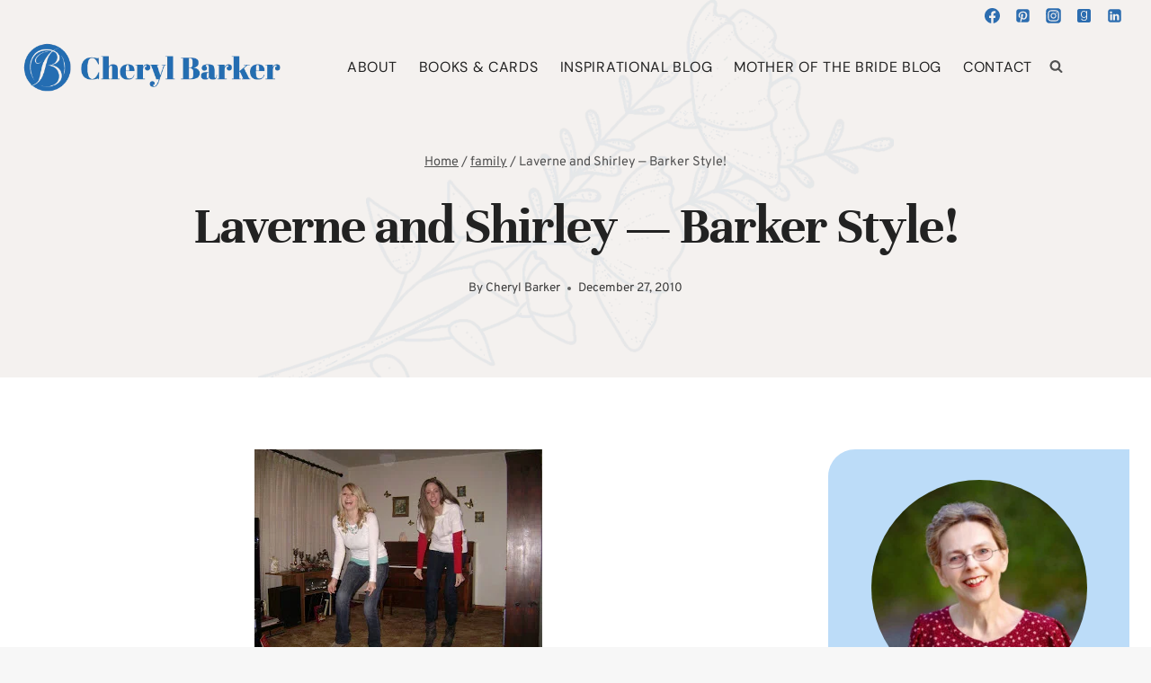

--- FILE ---
content_type: text/html; charset=UTF-8
request_url: https://cherylbarker.net/2010/12/27/laverne-and-shirley-barker-style/
body_size: 47443
content:
<!doctype html>
<html lang="en-US" class="no-js" itemtype="https://schema.org/Blog" itemscope>
<head>
	<meta charset="UTF-8">
	<meta name="viewport" content="width=device-width, initial-scale=1, minimum-scale=1">
	<title>Laverne and Shirley -- Barker Style! - Cheryl Barker</title>
<meta name="description" content="Just had to include this shot in this year&#039;s Holiday Photo Fun. Kristin and Kelli have a tradition of entering the living room Laverne and Shirley style when it&#039;s time to open Christmas presents. Crazy but true :) I can&#039;t remember how it got started, but it has stuck.I love&hellip;">
<meta name="robots" content="index, follow, max-snippet:-1, max-image-preview:large, max-video-preview:-1">
<link rel="canonical" href="https://cherylbarker.net/2010/12/27/laverne-and-shirley-barker-style/">
<meta property="og:url" content="https://cherylbarker.net/2010/12/27/laverne-and-shirley-barker-style/">
<meta property="og:site_name" content="Cheryl Barker">
<meta property="og:locale" content="en_US">
<meta property="og:type" content="article">
<meta property="article:author" content="https://facebook.com/cherylbarkerwriter/">
<meta property="article:publisher" content="https://facebook.com/cherylbarkerwriter/">
<meta property="article:section" content="family">
<meta property="og:title" content="Laverne and Shirley -- Barker Style! - Cheryl Barker">
<meta property="og:description" content="Just had to include this shot in this year&#039;s Holiday Photo Fun. Kristin and Kelli have a tradition of entering the living room Laverne and Shirley style when it&#039;s time to open Christmas presents. Crazy but true :) I can&#039;t remember how it got started, but it has stuck.I love&hellip;">
<meta property="og:image" content="https://cherylbarker.net/wp-content/uploads/2010/12/DSC04228.jpg">
<meta property="og:image:secure_url" content="https://cherylbarker.net/wp-content/uploads/2010/12/DSC04228.jpg">
<meta property="og:image:width" content="320">
<meta property="og:image:height" content="240">
<meta property="og:image:alt" content="DSC04228.jpg">
<meta name="twitter:card" content="summary">
<meta name="twitter:title" content="Laverne and Shirley -- Barker Style! - Cheryl Barker">
<meta name="twitter:description" content="Just had to include this shot in this year&#039;s Holiday Photo Fun. Kristin and Kelli have a tradition of entering the living room Laverne and Shirley style when it&#039;s time to open Christmas presents. Crazy but true :) I can&#039;t remember how it got started, but it has stuck.I love&hellip;">
<meta name="twitter:image" content="https://cherylbarker.net/wp-content/uploads/2010/12/DSC04228.jpg">
<link rel='dns-prefetch' href='//challenges.cloudflare.com' />
<link rel="alternate" type="application/rss+xml" title="Cheryl Barker &raquo; Feed" href="https://cherylbarker.net/feed/" />
<link rel="alternate" type="application/rss+xml" title="Cheryl Barker &raquo; Comments Feed" href="https://cherylbarker.net/comments/feed/" />
			<script>document.documentElement.classList.remove( 'no-js' );</script>
			<link rel="alternate" type="application/rss+xml" title="Cheryl Barker &raquo; Laverne and Shirley &#8212; Barker Style! Comments Feed" href="https://cherylbarker.net/2010/12/27/laverne-and-shirley-barker-style/feed/" />
<link rel="alternate" title="oEmbed (JSON)" type="application/json+oembed" href="https://cherylbarker.net/wp-json/oembed/1.0/embed?url=https%3A%2F%2Fcherylbarker.net%2F2010%2F12%2F27%2Flaverne-and-shirley-barker-style%2F" />
<link rel="alternate" title="oEmbed (XML)" type="text/xml+oembed" href="https://cherylbarker.net/wp-json/oembed/1.0/embed?url=https%3A%2F%2Fcherylbarker.net%2F2010%2F12%2F27%2Flaverne-and-shirley-barker-style%2F&#038;format=xml" />
<style id='wp-img-auto-sizes-contain-inline-css'>
img:is([sizes=auto i],[sizes^="auto," i]){contain-intrinsic-size:3000px 1500px}
/*# sourceURL=wp-img-auto-sizes-contain-inline-css */
</style>

<link rel='stylesheet' id='kadence-conversions-css' href='https://cherylbarker.net/wp-content/plugins/kadence-conversions/assets/kadence-conversions.css?ver=1.1.4' media='all' />
<style id='kadence-conversions-23931-inline-css'>
.kadence-conversion-wrap.kadence-conversion-23931 .kadence-conversions-close{font-size:25px;}.kadence-conversion-wrap.kadence-conversion-23931 .kadence-conversion-overlay{opacity:0.9;background-color:#ffffff;}.kadence-conversion-wrap.kadence-conversion-23931 .kadence-conversion{box-shadow:0 0 14px 0 rgba(0,0,0,0.2);}.kadence-conversion-wrap.kadence-conversion-23931:not(.kadence-conversion-banner) .kadence-conversion{max-width:700px;}.kadence-conversion-wrap.kadence-conversion-23931.kadence-conversion-banner .kadence-conversion-inner{max-width:700px;}.kadence-conversion-wrap.kadence-conversion-23931 .kadence-conversion-inner{padding-top:0px;padding-right:0px;padding-bottom:0px;padding-left:0px;}
/*# sourceURL=kadence-conversions-23931-inline-css */
</style>
<link rel='stylesheet' id='kadence-blocks-rowlayout-css' href='https://cherylbarker.net/wp-content/plugins/kadence-blocks/dist/style-blocks-rowlayout.css?ver=3.5.31' media='all' />
<link rel='stylesheet' id='kadence-blocks-column-css' href='https://cherylbarker.net/wp-content/plugins/kadence-blocks/dist/style-blocks-column.css?ver=3.5.31' media='all' />
<style id='kadence-blocks-advancedheading-inline-css'>
.wp-block-kadence-advancedheading mark{background:transparent;border-style:solid;border-width:0}.wp-block-kadence-advancedheading mark.kt-highlight{color:#f76a0c;}.kb-adv-heading-icon{display: inline-flex;justify-content: center;align-items: center;} .is-layout-constrained > .kb-advanced-heading-link {display: block;}.single-content .kadence-advanced-heading-wrapper h1, .single-content .kadence-advanced-heading-wrapper h2, .single-content .kadence-advanced-heading-wrapper h3, .single-content .kadence-advanced-heading-wrapper h4, .single-content .kadence-advanced-heading-wrapper h5, .single-content .kadence-advanced-heading-wrapper h6 {margin: 1.5em 0 .5em;}.single-content .kadence-advanced-heading-wrapper+* { margin-top:0;}.kb-screen-reader-text{position:absolute;width:1px;height:1px;padding:0;margin:-1px;overflow:hidden;clip:rect(0,0,0,0);}
/*# sourceURL=kadence-blocks-advancedheading-inline-css */
</style>
<link rel='stylesheet' id='kadence-blocks-advanced-form-css' href='https://cherylbarker.net/wp-content/plugins/kadence-blocks/dist/style-blocks-advanced-form.css?ver=3.5.31' media='all' />
<style id='wp-emoji-styles-inline-css'>

	img.wp-smiley, img.emoji {
		display: inline !important;
		border: none !important;
		box-shadow: none !important;
		height: 1em !important;
		width: 1em !important;
		margin: 0 0.07em !important;
		vertical-align: -0.1em !important;
		background: none !important;
		padding: 0 !important;
	}
/*# sourceURL=wp-emoji-styles-inline-css */
</style>
<link rel='stylesheet' id='wp-block-library-css' href='https://cherylbarker.net/wp-includes/css/dist/block-library/style.min.css?ver=6.9' media='all' />
<style id='wp-block-archives-inline-css'>
.wp-block-archives{box-sizing:border-box}.wp-block-archives-dropdown label{display:block}
/*# sourceURL=https://cherylbarker.net/wp-includes/blocks/archives/style.min.css */
</style>
<style id='wp-block-button-inline-css'>
.wp-block-button__link{align-content:center;box-sizing:border-box;cursor:pointer;display:inline-block;height:100%;text-align:center;word-break:break-word}.wp-block-button__link.aligncenter{text-align:center}.wp-block-button__link.alignright{text-align:right}:where(.wp-block-button__link){border-radius:9999px;box-shadow:none;padding:calc(.667em + 2px) calc(1.333em + 2px);text-decoration:none}.wp-block-button[style*=text-decoration] .wp-block-button__link{text-decoration:inherit}.wp-block-buttons>.wp-block-button.has-custom-width{max-width:none}.wp-block-buttons>.wp-block-button.has-custom-width .wp-block-button__link{width:100%}.wp-block-buttons>.wp-block-button.has-custom-font-size .wp-block-button__link{font-size:inherit}.wp-block-buttons>.wp-block-button.wp-block-button__width-25{width:calc(25% - var(--wp--style--block-gap, .5em)*.75)}.wp-block-buttons>.wp-block-button.wp-block-button__width-50{width:calc(50% - var(--wp--style--block-gap, .5em)*.5)}.wp-block-buttons>.wp-block-button.wp-block-button__width-75{width:calc(75% - var(--wp--style--block-gap, .5em)*.25)}.wp-block-buttons>.wp-block-button.wp-block-button__width-100{flex-basis:100%;width:100%}.wp-block-buttons.is-vertical>.wp-block-button.wp-block-button__width-25{width:25%}.wp-block-buttons.is-vertical>.wp-block-button.wp-block-button__width-50{width:50%}.wp-block-buttons.is-vertical>.wp-block-button.wp-block-button__width-75{width:75%}.wp-block-button.is-style-squared,.wp-block-button__link.wp-block-button.is-style-squared{border-radius:0}.wp-block-button.no-border-radius,.wp-block-button__link.no-border-radius{border-radius:0!important}:root :where(.wp-block-button .wp-block-button__link.is-style-outline),:root :where(.wp-block-button.is-style-outline>.wp-block-button__link){border:2px solid;padding:.667em 1.333em}:root :where(.wp-block-button .wp-block-button__link.is-style-outline:not(.has-text-color)),:root :where(.wp-block-button.is-style-outline>.wp-block-button__link:not(.has-text-color)){color:currentColor}:root :where(.wp-block-button .wp-block-button__link.is-style-outline:not(.has-background)),:root :where(.wp-block-button.is-style-outline>.wp-block-button__link:not(.has-background)){background-color:initial;background-image:none}
/*# sourceURL=https://cherylbarker.net/wp-includes/blocks/button/style.min.css */
</style>
<style id='wp-block-image-inline-css'>
.wp-block-image>a,.wp-block-image>figure>a{display:inline-block}.wp-block-image img{box-sizing:border-box;height:auto;max-width:100%;vertical-align:bottom}@media not (prefers-reduced-motion){.wp-block-image img.hide{visibility:hidden}.wp-block-image img.show{animation:show-content-image .4s}}.wp-block-image[style*=border-radius] img,.wp-block-image[style*=border-radius]>a{border-radius:inherit}.wp-block-image.has-custom-border img{box-sizing:border-box}.wp-block-image.aligncenter{text-align:center}.wp-block-image.alignfull>a,.wp-block-image.alignwide>a{width:100%}.wp-block-image.alignfull img,.wp-block-image.alignwide img{height:auto;width:100%}.wp-block-image .aligncenter,.wp-block-image .alignleft,.wp-block-image .alignright,.wp-block-image.aligncenter,.wp-block-image.alignleft,.wp-block-image.alignright{display:table}.wp-block-image .aligncenter>figcaption,.wp-block-image .alignleft>figcaption,.wp-block-image .alignright>figcaption,.wp-block-image.aligncenter>figcaption,.wp-block-image.alignleft>figcaption,.wp-block-image.alignright>figcaption{caption-side:bottom;display:table-caption}.wp-block-image .alignleft{float:left;margin:.5em 1em .5em 0}.wp-block-image .alignright{float:right;margin:.5em 0 .5em 1em}.wp-block-image .aligncenter{margin-left:auto;margin-right:auto}.wp-block-image :where(figcaption){margin-bottom:1em;margin-top:.5em}.wp-block-image.is-style-circle-mask img{border-radius:9999px}@supports ((-webkit-mask-image:none) or (mask-image:none)) or (-webkit-mask-image:none){.wp-block-image.is-style-circle-mask img{border-radius:0;-webkit-mask-image:url('data:image/svg+xml;utf8,<svg viewBox="0 0 100 100" xmlns="http://www.w3.org/2000/svg"><circle cx="50" cy="50" r="50"/></svg>');mask-image:url('data:image/svg+xml;utf8,<svg viewBox="0 0 100 100" xmlns="http://www.w3.org/2000/svg"><circle cx="50" cy="50" r="50"/></svg>');mask-mode:alpha;-webkit-mask-position:center;mask-position:center;-webkit-mask-repeat:no-repeat;mask-repeat:no-repeat;-webkit-mask-size:contain;mask-size:contain}}:root :where(.wp-block-image.is-style-rounded img,.wp-block-image .is-style-rounded img){border-radius:9999px}.wp-block-image figure{margin:0}.wp-lightbox-container{display:flex;flex-direction:column;position:relative}.wp-lightbox-container img{cursor:zoom-in}.wp-lightbox-container img:hover+button{opacity:1}.wp-lightbox-container button{align-items:center;backdrop-filter:blur(16px) saturate(180%);background-color:#5a5a5a40;border:none;border-radius:4px;cursor:zoom-in;display:flex;height:20px;justify-content:center;opacity:0;padding:0;position:absolute;right:16px;text-align:center;top:16px;width:20px;z-index:100}@media not (prefers-reduced-motion){.wp-lightbox-container button{transition:opacity .2s ease}}.wp-lightbox-container button:focus-visible{outline:3px auto #5a5a5a40;outline:3px auto -webkit-focus-ring-color;outline-offset:3px}.wp-lightbox-container button:hover{cursor:pointer;opacity:1}.wp-lightbox-container button:focus{opacity:1}.wp-lightbox-container button:focus,.wp-lightbox-container button:hover,.wp-lightbox-container button:not(:hover):not(:active):not(.has-background){background-color:#5a5a5a40;border:none}.wp-lightbox-overlay{box-sizing:border-box;cursor:zoom-out;height:100vh;left:0;overflow:hidden;position:fixed;top:0;visibility:hidden;width:100%;z-index:100000}.wp-lightbox-overlay .close-button{align-items:center;cursor:pointer;display:flex;justify-content:center;min-height:40px;min-width:40px;padding:0;position:absolute;right:calc(env(safe-area-inset-right) + 16px);top:calc(env(safe-area-inset-top) + 16px);z-index:5000000}.wp-lightbox-overlay .close-button:focus,.wp-lightbox-overlay .close-button:hover,.wp-lightbox-overlay .close-button:not(:hover):not(:active):not(.has-background){background:none;border:none}.wp-lightbox-overlay .lightbox-image-container{height:var(--wp--lightbox-container-height);left:50%;overflow:hidden;position:absolute;top:50%;transform:translate(-50%,-50%);transform-origin:top left;width:var(--wp--lightbox-container-width);z-index:9999999999}.wp-lightbox-overlay .wp-block-image{align-items:center;box-sizing:border-box;display:flex;height:100%;justify-content:center;margin:0;position:relative;transform-origin:0 0;width:100%;z-index:3000000}.wp-lightbox-overlay .wp-block-image img{height:var(--wp--lightbox-image-height);min-height:var(--wp--lightbox-image-height);min-width:var(--wp--lightbox-image-width);width:var(--wp--lightbox-image-width)}.wp-lightbox-overlay .wp-block-image figcaption{display:none}.wp-lightbox-overlay button{background:none;border:none}.wp-lightbox-overlay .scrim{background-color:#fff;height:100%;opacity:.9;position:absolute;width:100%;z-index:2000000}.wp-lightbox-overlay.active{visibility:visible}@media not (prefers-reduced-motion){.wp-lightbox-overlay.active{animation:turn-on-visibility .25s both}.wp-lightbox-overlay.active img{animation:turn-on-visibility .35s both}.wp-lightbox-overlay.show-closing-animation:not(.active){animation:turn-off-visibility .35s both}.wp-lightbox-overlay.show-closing-animation:not(.active) img{animation:turn-off-visibility .25s both}.wp-lightbox-overlay.zoom.active{animation:none;opacity:1;visibility:visible}.wp-lightbox-overlay.zoom.active .lightbox-image-container{animation:lightbox-zoom-in .4s}.wp-lightbox-overlay.zoom.active .lightbox-image-container img{animation:none}.wp-lightbox-overlay.zoom.active .scrim{animation:turn-on-visibility .4s forwards}.wp-lightbox-overlay.zoom.show-closing-animation:not(.active){animation:none}.wp-lightbox-overlay.zoom.show-closing-animation:not(.active) .lightbox-image-container{animation:lightbox-zoom-out .4s}.wp-lightbox-overlay.zoom.show-closing-animation:not(.active) .lightbox-image-container img{animation:none}.wp-lightbox-overlay.zoom.show-closing-animation:not(.active) .scrim{animation:turn-off-visibility .4s forwards}}@keyframes show-content-image{0%{visibility:hidden}99%{visibility:hidden}to{visibility:visible}}@keyframes turn-on-visibility{0%{opacity:0}to{opacity:1}}@keyframes turn-off-visibility{0%{opacity:1;visibility:visible}99%{opacity:0;visibility:visible}to{opacity:0;visibility:hidden}}@keyframes lightbox-zoom-in{0%{transform:translate(calc((-100vw + var(--wp--lightbox-scrollbar-width))/2 + var(--wp--lightbox-initial-left-position)),calc(-50vh + var(--wp--lightbox-initial-top-position))) scale(var(--wp--lightbox-scale))}to{transform:translate(-50%,-50%) scale(1)}}@keyframes lightbox-zoom-out{0%{transform:translate(-50%,-50%) scale(1);visibility:visible}99%{visibility:visible}to{transform:translate(calc((-100vw + var(--wp--lightbox-scrollbar-width))/2 + var(--wp--lightbox-initial-left-position)),calc(-50vh + var(--wp--lightbox-initial-top-position))) scale(var(--wp--lightbox-scale));visibility:hidden}}
/*# sourceURL=https://cherylbarker.net/wp-includes/blocks/image/style.min.css */
</style>
<style id='wp-block-buttons-inline-css'>
.wp-block-buttons{box-sizing:border-box}.wp-block-buttons.is-vertical{flex-direction:column}.wp-block-buttons.is-vertical>.wp-block-button:last-child{margin-bottom:0}.wp-block-buttons>.wp-block-button{display:inline-block;margin:0}.wp-block-buttons.is-content-justification-left{justify-content:flex-start}.wp-block-buttons.is-content-justification-left.is-vertical{align-items:flex-start}.wp-block-buttons.is-content-justification-center{justify-content:center}.wp-block-buttons.is-content-justification-center.is-vertical{align-items:center}.wp-block-buttons.is-content-justification-right{justify-content:flex-end}.wp-block-buttons.is-content-justification-right.is-vertical{align-items:flex-end}.wp-block-buttons.is-content-justification-space-between{justify-content:space-between}.wp-block-buttons.aligncenter{text-align:center}.wp-block-buttons:not(.is-content-justification-space-between,.is-content-justification-right,.is-content-justification-left,.is-content-justification-center) .wp-block-button.aligncenter{margin-left:auto;margin-right:auto;width:100%}.wp-block-buttons[style*=text-decoration] .wp-block-button,.wp-block-buttons[style*=text-decoration] .wp-block-button__link{text-decoration:inherit}.wp-block-buttons.has-custom-font-size .wp-block-button__link{font-size:inherit}.wp-block-buttons .wp-block-button__link{width:100%}.wp-block-button.aligncenter{text-align:center}
/*# sourceURL=https://cherylbarker.net/wp-includes/blocks/buttons/style.min.css */
</style>
<style id='wp-block-search-inline-css'>
.wp-block-search__button{margin-left:10px;word-break:normal}.wp-block-search__button.has-icon{line-height:0}.wp-block-search__button svg{height:1.25em;min-height:24px;min-width:24px;width:1.25em;fill:currentColor;vertical-align:text-bottom}:where(.wp-block-search__button){border:1px solid #ccc;padding:6px 10px}.wp-block-search__inside-wrapper{display:flex;flex:auto;flex-wrap:nowrap;max-width:100%}.wp-block-search__label{width:100%}.wp-block-search.wp-block-search__button-only .wp-block-search__button{box-sizing:border-box;display:flex;flex-shrink:0;justify-content:center;margin-left:0;max-width:100%}.wp-block-search.wp-block-search__button-only .wp-block-search__inside-wrapper{min-width:0!important;transition-property:width}.wp-block-search.wp-block-search__button-only .wp-block-search__input{flex-basis:100%;transition-duration:.3s}.wp-block-search.wp-block-search__button-only.wp-block-search__searchfield-hidden,.wp-block-search.wp-block-search__button-only.wp-block-search__searchfield-hidden .wp-block-search__inside-wrapper{overflow:hidden}.wp-block-search.wp-block-search__button-only.wp-block-search__searchfield-hidden .wp-block-search__input{border-left-width:0!important;border-right-width:0!important;flex-basis:0;flex-grow:0;margin:0;min-width:0!important;padding-left:0!important;padding-right:0!important;width:0!important}:where(.wp-block-search__input){appearance:none;border:1px solid #949494;flex-grow:1;font-family:inherit;font-size:inherit;font-style:inherit;font-weight:inherit;letter-spacing:inherit;line-height:inherit;margin-left:0;margin-right:0;min-width:3rem;padding:8px;text-decoration:unset!important;text-transform:inherit}:where(.wp-block-search__button-inside .wp-block-search__inside-wrapper){background-color:#fff;border:1px solid #949494;box-sizing:border-box;padding:4px}:where(.wp-block-search__button-inside .wp-block-search__inside-wrapper) .wp-block-search__input{border:none;border-radius:0;padding:0 4px}:where(.wp-block-search__button-inside .wp-block-search__inside-wrapper) .wp-block-search__input:focus{outline:none}:where(.wp-block-search__button-inside .wp-block-search__inside-wrapper) :where(.wp-block-search__button){padding:4px 8px}.wp-block-search.aligncenter .wp-block-search__inside-wrapper{margin:auto}.wp-block[data-align=right] .wp-block-search.wp-block-search__button-only .wp-block-search__inside-wrapper{float:right}
/*# sourceURL=https://cherylbarker.net/wp-includes/blocks/search/style.min.css */
</style>
<style id='wp-block-paragraph-inline-css'>
.is-small-text{font-size:.875em}.is-regular-text{font-size:1em}.is-large-text{font-size:2.25em}.is-larger-text{font-size:3em}.has-drop-cap:not(:focus):first-letter{float:left;font-size:8.4em;font-style:normal;font-weight:100;line-height:.68;margin:.05em .1em 0 0;text-transform:uppercase}body.rtl .has-drop-cap:not(:focus):first-letter{float:none;margin-left:.1em}p.has-drop-cap.has-background{overflow:hidden}:root :where(p.has-background){padding:1.25em 2.375em}:where(p.has-text-color:not(.has-link-color)) a{color:inherit}p.has-text-align-left[style*="writing-mode:vertical-lr"],p.has-text-align-right[style*="writing-mode:vertical-rl"]{rotate:180deg}
/*# sourceURL=https://cherylbarker.net/wp-includes/blocks/paragraph/style.min.css */
</style>
<style id='global-styles-inline-css'>
:root{--wp--preset--aspect-ratio--square: 1;--wp--preset--aspect-ratio--4-3: 4/3;--wp--preset--aspect-ratio--3-4: 3/4;--wp--preset--aspect-ratio--3-2: 3/2;--wp--preset--aspect-ratio--2-3: 2/3;--wp--preset--aspect-ratio--16-9: 16/9;--wp--preset--aspect-ratio--9-16: 9/16;--wp--preset--color--black: #000000;--wp--preset--color--cyan-bluish-gray: #abb8c3;--wp--preset--color--white: #ffffff;--wp--preset--color--pale-pink: #f78da7;--wp--preset--color--vivid-red: #cf2e2e;--wp--preset--color--luminous-vivid-orange: #ff6900;--wp--preset--color--luminous-vivid-amber: #fcb900;--wp--preset--color--light-green-cyan: #7bdcb5;--wp--preset--color--vivid-green-cyan: #00d084;--wp--preset--color--pale-cyan-blue: #8ed1fc;--wp--preset--color--vivid-cyan-blue: #0693e3;--wp--preset--color--vivid-purple: #9b51e0;--wp--preset--color--theme-palette-1: var(--global-palette1);--wp--preset--color--theme-palette-2: var(--global-palette2);--wp--preset--color--theme-palette-3: var(--global-palette3);--wp--preset--color--theme-palette-4: var(--global-palette4);--wp--preset--color--theme-palette-5: var(--global-palette5);--wp--preset--color--theme-palette-6: var(--global-palette6);--wp--preset--color--theme-palette-7: var(--global-palette7);--wp--preset--color--theme-palette-8: var(--global-palette8);--wp--preset--color--theme-palette-9: var(--global-palette9);--wp--preset--color--theme-palette-10: var(--global-palette10);--wp--preset--color--theme-palette-11: var(--global-palette11);--wp--preset--color--theme-palette-12: var(--global-palette12);--wp--preset--color--theme-palette-13: var(--global-palette13);--wp--preset--color--theme-palette-14: var(--global-palette14);--wp--preset--color--theme-palette-15: var(--global-palette15);--wp--preset--gradient--vivid-cyan-blue-to-vivid-purple: linear-gradient(135deg,rgb(6,147,227) 0%,rgb(155,81,224) 100%);--wp--preset--gradient--light-green-cyan-to-vivid-green-cyan: linear-gradient(135deg,rgb(122,220,180) 0%,rgb(0,208,130) 100%);--wp--preset--gradient--luminous-vivid-amber-to-luminous-vivid-orange: linear-gradient(135deg,rgb(252,185,0) 0%,rgb(255,105,0) 100%);--wp--preset--gradient--luminous-vivid-orange-to-vivid-red: linear-gradient(135deg,rgb(255,105,0) 0%,rgb(207,46,46) 100%);--wp--preset--gradient--very-light-gray-to-cyan-bluish-gray: linear-gradient(135deg,rgb(238,238,238) 0%,rgb(169,184,195) 100%);--wp--preset--gradient--cool-to-warm-spectrum: linear-gradient(135deg,rgb(74,234,220) 0%,rgb(151,120,209) 20%,rgb(207,42,186) 40%,rgb(238,44,130) 60%,rgb(251,105,98) 80%,rgb(254,248,76) 100%);--wp--preset--gradient--blush-light-purple: linear-gradient(135deg,rgb(255,206,236) 0%,rgb(152,150,240) 100%);--wp--preset--gradient--blush-bordeaux: linear-gradient(135deg,rgb(254,205,165) 0%,rgb(254,45,45) 50%,rgb(107,0,62) 100%);--wp--preset--gradient--luminous-dusk: linear-gradient(135deg,rgb(255,203,112) 0%,rgb(199,81,192) 50%,rgb(65,88,208) 100%);--wp--preset--gradient--pale-ocean: linear-gradient(135deg,rgb(255,245,203) 0%,rgb(182,227,212) 50%,rgb(51,167,181) 100%);--wp--preset--gradient--electric-grass: linear-gradient(135deg,rgb(202,248,128) 0%,rgb(113,206,126) 100%);--wp--preset--gradient--midnight: linear-gradient(135deg,rgb(2,3,129) 0%,rgb(40,116,252) 100%);--wp--preset--font-size--small: var(--global-font-size-small);--wp--preset--font-size--medium: var(--global-font-size-medium);--wp--preset--font-size--large: var(--global-font-size-large);--wp--preset--font-size--x-large: 42px;--wp--preset--font-size--larger: var(--global-font-size-larger);--wp--preset--font-size--xxlarge: var(--global-font-size-xxlarge);--wp--preset--spacing--20: 0.44rem;--wp--preset--spacing--30: 0.67rem;--wp--preset--spacing--40: 1rem;--wp--preset--spacing--50: 1.5rem;--wp--preset--spacing--60: 2.25rem;--wp--preset--spacing--70: 3.38rem;--wp--preset--spacing--80: 5.06rem;--wp--preset--shadow--natural: 6px 6px 9px rgba(0, 0, 0, 0.2);--wp--preset--shadow--deep: 12px 12px 50px rgba(0, 0, 0, 0.4);--wp--preset--shadow--sharp: 6px 6px 0px rgba(0, 0, 0, 0.2);--wp--preset--shadow--outlined: 6px 6px 0px -3px rgb(255, 255, 255), 6px 6px rgb(0, 0, 0);--wp--preset--shadow--crisp: 6px 6px 0px rgb(0, 0, 0);}:where(.is-layout-flex){gap: 0.5em;}:where(.is-layout-grid){gap: 0.5em;}body .is-layout-flex{display: flex;}.is-layout-flex{flex-wrap: wrap;align-items: center;}.is-layout-flex > :is(*, div){margin: 0;}body .is-layout-grid{display: grid;}.is-layout-grid > :is(*, div){margin: 0;}:where(.wp-block-columns.is-layout-flex){gap: 2em;}:where(.wp-block-columns.is-layout-grid){gap: 2em;}:where(.wp-block-post-template.is-layout-flex){gap: 1.25em;}:where(.wp-block-post-template.is-layout-grid){gap: 1.25em;}.has-black-color{color: var(--wp--preset--color--black) !important;}.has-cyan-bluish-gray-color{color: var(--wp--preset--color--cyan-bluish-gray) !important;}.has-white-color{color: var(--wp--preset--color--white) !important;}.has-pale-pink-color{color: var(--wp--preset--color--pale-pink) !important;}.has-vivid-red-color{color: var(--wp--preset--color--vivid-red) !important;}.has-luminous-vivid-orange-color{color: var(--wp--preset--color--luminous-vivid-orange) !important;}.has-luminous-vivid-amber-color{color: var(--wp--preset--color--luminous-vivid-amber) !important;}.has-light-green-cyan-color{color: var(--wp--preset--color--light-green-cyan) !important;}.has-vivid-green-cyan-color{color: var(--wp--preset--color--vivid-green-cyan) !important;}.has-pale-cyan-blue-color{color: var(--wp--preset--color--pale-cyan-blue) !important;}.has-vivid-cyan-blue-color{color: var(--wp--preset--color--vivid-cyan-blue) !important;}.has-vivid-purple-color{color: var(--wp--preset--color--vivid-purple) !important;}.has-black-background-color{background-color: var(--wp--preset--color--black) !important;}.has-cyan-bluish-gray-background-color{background-color: var(--wp--preset--color--cyan-bluish-gray) !important;}.has-white-background-color{background-color: var(--wp--preset--color--white) !important;}.has-pale-pink-background-color{background-color: var(--wp--preset--color--pale-pink) !important;}.has-vivid-red-background-color{background-color: var(--wp--preset--color--vivid-red) !important;}.has-luminous-vivid-orange-background-color{background-color: var(--wp--preset--color--luminous-vivid-orange) !important;}.has-luminous-vivid-amber-background-color{background-color: var(--wp--preset--color--luminous-vivid-amber) !important;}.has-light-green-cyan-background-color{background-color: var(--wp--preset--color--light-green-cyan) !important;}.has-vivid-green-cyan-background-color{background-color: var(--wp--preset--color--vivid-green-cyan) !important;}.has-pale-cyan-blue-background-color{background-color: var(--wp--preset--color--pale-cyan-blue) !important;}.has-vivid-cyan-blue-background-color{background-color: var(--wp--preset--color--vivid-cyan-blue) !important;}.has-vivid-purple-background-color{background-color: var(--wp--preset--color--vivid-purple) !important;}.has-black-border-color{border-color: var(--wp--preset--color--black) !important;}.has-cyan-bluish-gray-border-color{border-color: var(--wp--preset--color--cyan-bluish-gray) !important;}.has-white-border-color{border-color: var(--wp--preset--color--white) !important;}.has-pale-pink-border-color{border-color: var(--wp--preset--color--pale-pink) !important;}.has-vivid-red-border-color{border-color: var(--wp--preset--color--vivid-red) !important;}.has-luminous-vivid-orange-border-color{border-color: var(--wp--preset--color--luminous-vivid-orange) !important;}.has-luminous-vivid-amber-border-color{border-color: var(--wp--preset--color--luminous-vivid-amber) !important;}.has-light-green-cyan-border-color{border-color: var(--wp--preset--color--light-green-cyan) !important;}.has-vivid-green-cyan-border-color{border-color: var(--wp--preset--color--vivid-green-cyan) !important;}.has-pale-cyan-blue-border-color{border-color: var(--wp--preset--color--pale-cyan-blue) !important;}.has-vivid-cyan-blue-border-color{border-color: var(--wp--preset--color--vivid-cyan-blue) !important;}.has-vivid-purple-border-color{border-color: var(--wp--preset--color--vivid-purple) !important;}.has-vivid-cyan-blue-to-vivid-purple-gradient-background{background: var(--wp--preset--gradient--vivid-cyan-blue-to-vivid-purple) !important;}.has-light-green-cyan-to-vivid-green-cyan-gradient-background{background: var(--wp--preset--gradient--light-green-cyan-to-vivid-green-cyan) !important;}.has-luminous-vivid-amber-to-luminous-vivid-orange-gradient-background{background: var(--wp--preset--gradient--luminous-vivid-amber-to-luminous-vivid-orange) !important;}.has-luminous-vivid-orange-to-vivid-red-gradient-background{background: var(--wp--preset--gradient--luminous-vivid-orange-to-vivid-red) !important;}.has-very-light-gray-to-cyan-bluish-gray-gradient-background{background: var(--wp--preset--gradient--very-light-gray-to-cyan-bluish-gray) !important;}.has-cool-to-warm-spectrum-gradient-background{background: var(--wp--preset--gradient--cool-to-warm-spectrum) !important;}.has-blush-light-purple-gradient-background{background: var(--wp--preset--gradient--blush-light-purple) !important;}.has-blush-bordeaux-gradient-background{background: var(--wp--preset--gradient--blush-bordeaux) !important;}.has-luminous-dusk-gradient-background{background: var(--wp--preset--gradient--luminous-dusk) !important;}.has-pale-ocean-gradient-background{background: var(--wp--preset--gradient--pale-ocean) !important;}.has-electric-grass-gradient-background{background: var(--wp--preset--gradient--electric-grass) !important;}.has-midnight-gradient-background{background: var(--wp--preset--gradient--midnight) !important;}.has-small-font-size{font-size: var(--wp--preset--font-size--small) !important;}.has-medium-font-size{font-size: var(--wp--preset--font-size--medium) !important;}.has-large-font-size{font-size: var(--wp--preset--font-size--large) !important;}.has-x-large-font-size{font-size: var(--wp--preset--font-size--x-large) !important;}
/*# sourceURL=global-styles-inline-css */
</style>
<style id='core-block-supports-inline-css'>
.wp-container-core-buttons-is-layout-16018d1d{justify-content:center;}
/*# sourceURL=core-block-supports-inline-css */
</style>

<style id='classic-theme-styles-inline-css'>
/*! This file is auto-generated */
.wp-block-button__link{color:#fff;background-color:#32373c;border-radius:9999px;box-shadow:none;text-decoration:none;padding:calc(.667em + 2px) calc(1.333em + 2px);font-size:1.125em}.wp-block-file__button{background:#32373c;color:#fff;text-decoration:none}
/*# sourceURL=/wp-includes/css/classic-themes.min.css */
</style>
<link rel='stylesheet' id='mailerlite_forms.css-css' href='https://cherylbarker.net/wp-content/plugins/official-mailerlite-sign-up-forms/assets/css/mailerlite_forms.css?ver=1.7.18' media='all' />
<link rel='stylesheet' id='kadence-global-css' href='https://cherylbarker.net/wp-content/themes/kadence/assets/css/global.min.css?ver=1.4.3' media='all' />
<style id='kadence-global-inline-css'>
/* Kadence Base CSS */
:root{--global-palette1:#2B6CB0;--global-palette2:#265E9A;--global-palette3:#222222;--global-palette4:#3B3B3B;--global-palette5:#515151;--global-palette6:#626262;--global-palette7:#E1E1E1;--global-palette8:#F7F7F7;--global-palette9:#ffffff;--global-palette10:oklch(from var(--global-palette1) calc(l + 0.10 * (1 - l)) calc(c * 1.00) calc(h + 180) / 100%);--global-palette11:#13612e;--global-palette12:#1159af;--global-palette13:#b82105;--global-palette14:#f7630c;--global-palette15:#f5a524;--global-palette9rgb:255, 255, 255;--global-palette-highlight:var(--global-palette1);--global-palette-highlight-alt:var(--global-palette2);--global-palette-highlight-alt2:var(--global-palette9);--global-palette-btn-bg:var(--global-palette1);--global-palette-btn-bg-hover:var(--global-palette2);--global-palette-btn:#ffffff;--global-palette-btn-hover:#ffffff;--global-palette-btn-sec-bg:var(--global-palette7);--global-palette-btn-sec-bg-hover:var(--global-palette2);--global-palette-btn-sec:var(--global-palette3);--global-palette-btn-sec-hover:var(--global-palette9);--global-body-font-family:Overpass, sans-serif;--global-heading-font-family:Unna, serif;--global-primary-nav-font-family:'DM Sans', sans-serif;--global-fallback-font:sans-serif;--global-display-fallback-font:sans-serif;--global-content-width:1290px;--global-content-wide-width:calc(1290px + 230px);--global-content-narrow-width:842px;--global-content-edge-padding:1.5rem;--global-content-boxed-padding:2rem;--global-calc-content-width:calc(1290px - var(--global-content-edge-padding) - var(--global-content-edge-padding) );--wp--style--global--content-size:var(--global-calc-content-width);}.wp-site-blocks{--global-vw:calc( 100vw - ( 0.5 * var(--scrollbar-offset)));}body{background:var(--global-palette8);}body, input, select, optgroup, textarea{font-style:normal;font-weight:normal;font-size:17px;line-height:1.6;font-family:var(--global-body-font-family);color:var(--global-palette4);}.content-bg, body.content-style-unboxed .site{background:var(--global-palette9);}h1,h2,h3,h4,h5,h6{font-family:var(--global-heading-font-family);}h1{font-style:normal;font-weight:normal;font-size:60px;line-height:1.5;letter-spacing:-1px;font-family:Unna, serif;text-transform:none;color:var(--global-palette3);}h2{font-style:normal;font-weight:700;font-size:50px;line-height:1.3;font-family:Unna, serif;text-transform:none;color:var(--global-palette3);}h3{font-style:normal;font-weight:700;font-size:36px;line-height:1.2;font-family:Unna, serif;color:var(--global-palette3);}h4{font-style:normal;font-weight:700;font-size:28px;line-height:1.2;color:var(--global-palette3);}h5{font-style:normal;font-weight:500;font-size:24px;line-height:1.2;letter-spacing:-0.3px;color:var(--global-palette5);}h6{font-style:normal;font-weight:normal;font-size:17px;line-height:1.2;letter-spacing:0.7px;text-transform:uppercase;color:var(--global-palette1);}.entry-hero h1{font-style:normal;}@media all and (max-width: 1024px){h1{font-size:50px;line-height:1.3;}h2{font-size:32px;}}@media all and (max-width: 767px){h1{font-size:45px;line-height:1.2;}h2{font-size:28px;}}.entry-hero .kadence-breadcrumbs{max-width:1290px;}.site-container, .site-header-row-layout-contained, .site-footer-row-layout-contained, .entry-hero-layout-contained, .comments-area, .alignfull > .wp-block-cover__inner-container, .alignwide > .wp-block-cover__inner-container{max-width:var(--global-content-width);}.content-width-narrow .content-container.site-container, .content-width-narrow .hero-container.site-container{max-width:var(--global-content-narrow-width);}@media all and (min-width: 1520px){.wp-site-blocks .content-container  .alignwide{margin-left:-115px;margin-right:-115px;width:unset;max-width:unset;}}@media all and (min-width: 1102px){.content-width-narrow .wp-site-blocks .content-container .alignwide{margin-left:-130px;margin-right:-130px;width:unset;max-width:unset;}}.content-style-boxed .wp-site-blocks .entry-content .alignwide{margin-left:calc( -1 * var( --global-content-boxed-padding ) );margin-right:calc( -1 * var( --global-content-boxed-padding ) );}.content-area{margin-top:5rem;margin-bottom:5rem;}@media all and (max-width: 1024px){.content-area{margin-top:3rem;margin-bottom:3rem;}}@media all and (max-width: 767px){.content-area{margin-top:2rem;margin-bottom:2rem;}}@media all and (max-width: 1024px){:root{--global-content-boxed-padding:2rem;}}@media all and (max-width: 767px){:root{--global-content-boxed-padding:1.5rem;}}.entry-content-wrap{padding:2rem;}@media all and (max-width: 1024px){.entry-content-wrap{padding:2rem;}}@media all and (max-width: 767px){.entry-content-wrap{padding:1.5rem;}}.entry.single-entry{box-shadow:0px 15px 15px -10px rgba(0,0,0,0.05);}.entry.loop-entry{box-shadow:0px 15px 15px -10px rgba(0,0,0,0);}.loop-entry .entry-content-wrap{padding:2.2rem;}@media all and (max-width: 1024px){.loop-entry .entry-content-wrap{padding:2rem;}}@media all and (max-width: 767px){.loop-entry .entry-content-wrap{padding:1.5rem;}}.primary-sidebar.widget-area .widget{margin-bottom:1.5em;color:var(--global-palette4);}.primary-sidebar.widget-area .widget-title{font-weight:700;font-size:20px;line-height:1.5;color:var(--global-palette3);}button, .button, .wp-block-button__link, input[type="button"], input[type="reset"], input[type="submit"], .fl-button, .elementor-button-wrapper .elementor-button, .wc-block-components-checkout-place-order-button, .wc-block-cart__submit{font-style:normal;font-weight:700;font-size:15px;line-height:1;letter-spacing:0.7px;font-family:'DM Sans', sans-serif;text-transform:uppercase;border-radius:0px;padding:20px 40px 20px 40px;border:0px none currentColor;box-shadow:0px 0px 0px -7px rgba(0,0,0,0);}.wp-block-button.is-style-outline .wp-block-button__link{padding:20px 40px 20px 40px;}button:hover, button:focus, button:active, .button:hover, .button:focus, .button:active, .wp-block-button__link:hover, .wp-block-button__link:focus, .wp-block-button__link:active, input[type="button"]:hover, input[type="button"]:focus, input[type="button"]:active, input[type="reset"]:hover, input[type="reset"]:focus, input[type="reset"]:active, input[type="submit"]:hover, input[type="submit"]:focus, input[type="submit"]:active, .elementor-button-wrapper .elementor-button:hover, .elementor-button-wrapper .elementor-button:focus, .elementor-button-wrapper .elementor-button:active, .wc-block-cart__submit:hover{box-shadow:0px 15px 25px -7px rgba(255,51,102,0);}.kb-button.kb-btn-global-outline.kb-btn-global-inherit{padding-top:calc(20px - 2px);padding-right:calc(40px - 2px);padding-bottom:calc(20px - 2px);padding-left:calc(40px - 2px);}button.button-style-secondary, .button.button-style-secondary, .wp-block-button__link.button-style-secondary, input[type="button"].button-style-secondary, input[type="reset"].button-style-secondary, input[type="submit"].button-style-secondary, .fl-button.button-style-secondary, .elementor-button-wrapper .elementor-button.button-style-secondary, .wc-block-components-checkout-place-order-button.button-style-secondary, .wc-block-cart__submit.button-style-secondary{font-style:normal;font-weight:700;font-size:15px;line-height:1;letter-spacing:0.7px;font-family:'DM Sans', sans-serif;text-transform:uppercase;}@media all and (min-width: 1025px){.transparent-header .entry-hero .entry-hero-container-inner{padding-top:calc(0px + 80px);}}@media all and (max-width: 1024px){.mobile-transparent-header .entry-hero .entry-hero-container-inner{padding-top:80px;}}@media all and (max-width: 767px){.mobile-transparent-header .entry-hero .entry-hero-container-inner{padding-top:80px;}}#kt-scroll-up-reader, #kt-scroll-up{border-radius:0px 0px 0px 0px;bottom:30px;font-size:1.2em;padding:0.4em 0.4em 0.4em 0.4em;}#kt-scroll-up-reader.scroll-up-side-right, #kt-scroll-up.scroll-up-side-right{right:30px;}#kt-scroll-up-reader.scroll-up-side-left, #kt-scroll-up.scroll-up-side-left{left:30px;}body.single .entry-related{background:var(--global-palette9);}.wp-site-blocks .entry-related h2.entry-related-title{font-style:normal;font-weight:700;text-transform:none;}.wp-site-blocks .post-title h1{font-style:normal;font-weight:700;font-size:60px;font-family:Unna, serif;text-transform:none;color:var(--global-palette3);}.post-hero-section .entry-hero-container-inner{background-color:#f4f1ef;background-image:url('https://cherylbarker.net/wp-content/uploads/2025/03/bg-banner-content-blog3.png');background-repeat:no-repeat;background-position:50% 100%;background-size:contain;}.entry-hero.post-hero-section .entry-header{min-height:340px;}@media all and (max-width: 1024px){.entry-hero.post-hero-section .entry-header{min-height:300px;}}.loop-entry.type-post h2.entry-title{font-style:normal;font-size:28px;text-transform:none;color:var(--global-palette4);}
/* Kadence Header CSS */
@media all and (max-width: 1024px){.mobile-transparent-header #masthead{position:absolute;left:0px;right:0px;z-index:100;}.kadence-scrollbar-fixer.mobile-transparent-header #masthead{right:var(--scrollbar-offset,0);}.mobile-transparent-header #masthead, .mobile-transparent-header .site-top-header-wrap .site-header-row-container-inner, .mobile-transparent-header .site-main-header-wrap .site-header-row-container-inner, .mobile-transparent-header .site-bottom-header-wrap .site-header-row-container-inner{background:transparent;}.site-header-row-tablet-layout-fullwidth, .site-header-row-tablet-layout-standard{padding:0px;}}@media all and (min-width: 1025px){.transparent-header #masthead{position:absolute;left:0px;right:0px;z-index:100;}.transparent-header.kadence-scrollbar-fixer #masthead{right:var(--scrollbar-offset,0);}.transparent-header #masthead, .transparent-header .site-top-header-wrap .site-header-row-container-inner, .transparent-header .site-main-header-wrap .site-header-row-container-inner, .transparent-header .site-bottom-header-wrap .site-header-row-container-inner{background:transparent;}}.site-branding a.brand img{max-width:300px;}.site-branding a.brand img.svg-logo-image{width:300px;}@media all and (max-width: 1024px){.site-branding a.brand img{max-width:300px;}.site-branding a.brand img.svg-logo-image{width:300px;}}@media all and (max-width: 767px){.site-branding a.brand img{max-width:165px;}.site-branding a.brand img.svg-logo-image{width:165px;}}.site-branding{padding:0px 40px 0px 0px;}#masthead, #masthead .kadence-sticky-header.item-is-fixed:not(.item-at-start):not(.site-header-row-container):not(.site-main-header-wrap), #masthead .kadence-sticky-header.item-is-fixed:not(.item-at-start) > .site-header-row-container-inner{background:#ffffff;}.site-main-header-inner-wrap{min-height:80px;}.site-top-header-inner-wrap{min-height:0px;}.site-main-header-wrap.site-header-row-container.site-header-focus-item.site-header-row-layout-standard.kadence-sticky-header.item-is-fixed.item-is-stuck, .site-header-upper-inner-wrap.kadence-sticky-header.item-is-fixed.item-is-stuck, .site-header-inner-wrap.kadence-sticky-header.item-is-fixed.item-is-stuck, .site-top-header-wrap.site-header-row-container.site-header-focus-item.site-header-row-layout-standard.kadence-sticky-header.item-is-fixed.item-is-stuck, .site-bottom-header-wrap.site-header-row-container.site-header-focus-item.site-header-row-layout-standard.kadence-sticky-header.item-is-fixed.item-is-stuck{box-shadow:0px 0px 0px 0px rgba(0,0,0,0);}.transparent-header #wrapper #masthead{background:rgba(244,241,239,0);border-bottom:1px none rgba(34,34,34,0.1);}.header-navigation[class*="header-navigation-style-underline"] .header-menu-container.primary-menu-container>ul>li>a:after{width:calc( 100% - 1.5em);}.main-navigation .primary-menu-container > ul > li.menu-item > a{padding-left:calc(1.5em / 2);padding-right:calc(1.5em / 2);padding-top:0.2em;padding-bottom:0.2em;color:var(--global-palette3);}.main-navigation .primary-menu-container > ul > li.menu-item .dropdown-nav-special-toggle{right:calc(1.5em / 2);}.main-navigation .primary-menu-container > ul li.menu-item > a{font-style:normal;font-weight:normal;font-size:16px;letter-spacing:0.7px;font-family:var(--global-primary-nav-font-family);text-transform:uppercase;}.main-navigation .primary-menu-container > ul > li.menu-item > a:hover{color:var(--global-palette1);}.main-navigation .primary-menu-container > ul > li.menu-item.current-menu-item > a{color:var(--global-palette1);}.header-navigation .header-menu-container ul ul.sub-menu, .header-navigation .header-menu-container ul ul.submenu{background:var(--global-palette9);box-shadow:0px 2px 40px 0px rgba(0,0,0,0.1);}.header-navigation .header-menu-container ul ul li.menu-item, .header-menu-container ul.menu > li.kadence-menu-mega-enabled > ul > li.menu-item > a{border-bottom:1px solid var(--global-palette7);border-radius:0px 0px 0px 0px;}.header-navigation .header-menu-container ul ul li.menu-item > a{width:200px;padding-top:1em;padding-bottom:1em;color:var(--global-palette3);font-style:normal;font-weight:500;font-size:15px;line-height:1;font-family:'DM Sans', sans-serif;}.header-navigation .header-menu-container ul ul li.menu-item > a:hover{color:var(--global-palette1);background:var(--global-palette9);border-radius:0px 0px 0px 0px;}.header-navigation .header-menu-container ul ul li.menu-item.current-menu-item > a{color:var(--global-palette1);background:var(--global-palette9);border-radius:0px 0px 0px 0px;}.mobile-toggle-open-container .menu-toggle-open, .mobile-toggle-open-container .menu-toggle-open:focus{color:var(--global-palette3);padding:0.4em 0.6em 0.4em 0.6em;font-size:14px;}.mobile-toggle-open-container .menu-toggle-open.menu-toggle-style-bordered{border:1px solid currentColor;}.mobile-toggle-open-container .menu-toggle-open .menu-toggle-icon{font-size:36px;}.mobile-toggle-open-container .menu-toggle-open:hover, .mobile-toggle-open-container .menu-toggle-open:focus-visible{color:var(--global-palette-highlight);}.mobile-navigation ul li{font-style:normal;font-size:20px;line-height:1;}.mobile-navigation ul li a{padding-top:1em;padding-bottom:1em;}.mobile-navigation ul li > a, .mobile-navigation ul li.menu-item-has-children > .drawer-nav-drop-wrap{color:var(--global-palette3);}.mobile-navigation ul li > a:hover, .mobile-navigation ul li.menu-item-has-children > .drawer-nav-drop-wrap:hover{color:var(--global-palette2);}.mobile-navigation ul li.current-menu-item > a, .mobile-navigation ul li.current-menu-item.menu-item-has-children > .drawer-nav-drop-wrap{color:var(--global-palette2);}.mobile-navigation ul li.menu-item-has-children .drawer-nav-drop-wrap, .mobile-navigation ul li:not(.menu-item-has-children) a{border-bottom:1px solid rgba(211,199,183,0.43);}.mobile-navigation:not(.drawer-navigation-parent-toggle-true) ul li.menu-item-has-children .drawer-nav-drop-wrap button{border-left:1px solid rgba(211,199,183,0.43);}#mobile-drawer .drawer-inner, #mobile-drawer.popup-drawer-layout-fullwidth.popup-drawer-animation-slice .pop-portion-bg, #mobile-drawer.popup-drawer-layout-fullwidth.popup-drawer-animation-slice.pop-animated.show-drawer .drawer-inner{background:var(--global-palette7);}#mobile-drawer .drawer-header .drawer-toggle{padding:0.6em 0.15em 0.6em 0.15em;font-size:24px;}#mobile-drawer .drawer-header .drawer-toggle, #mobile-drawer .drawer-header .drawer-toggle:focus{color:var(--global-palette3);}#mobile-drawer .drawer-header .drawer-toggle:hover, #mobile-drawer .drawer-header .drawer-toggle:focus:hover{color:var(--global-palette2);}.header-social-wrap .header-social-inner-wrap{font-size:1em;gap:0.3em;}.header-social-wrap .header-social-inner-wrap .social-button{color:#2c6db0;background:rgba(0,0,0,0);border:2px none transparent;border-radius:3px;}.header-social-wrap .header-social-inner-wrap .social-button:hover{color:#3d82bf;}.search-toggle-open-container .search-toggle-open{color:var(--global-palette5);}.search-toggle-open-container .search-toggle-open.search-toggle-style-bordered{border:1px none currentColor;}.search-toggle-open-container .search-toggle-open .search-toggle-icon{font-size:1em;}.search-toggle-open-container .search-toggle-open:hover, .search-toggle-open-container .search-toggle-open:focus{color:var(--global-palette-highlight);}#search-drawer .drawer-inner{background:rgba(9, 12, 16, 0.97);}
/* Kadence Footer CSS */
#colophon{background:#bcdcf8;}.site-middle-footer-wrap .site-footer-row-container-inner{border-top:0px none transparent;}.site-middle-footer-inner-wrap{padding-top:20px;padding-bottom:0px;grid-column-gap:0px;grid-row-gap:0px;}.site-middle-footer-inner-wrap .widget{margin-bottom:0px;}.site-middle-footer-inner-wrap .site-footer-section:not(:last-child):after{right:calc(-0px / 2);}.site-top-footer-wrap .site-footer-row-container-inner{font-style:normal;color:var(--global-palette9);border-bottom:1px none var(--global-palette4);}.site-footer .site-top-footer-wrap a:not(.button):not(.wp-block-button__link):not(.wp-element-button){color:var(--global-palette9);}.site-footer .site-top-footer-wrap a:not(.button):not(.wp-block-button__link):not(.wp-element-button):hover{color:var(--global-palette2);}.site-top-footer-inner-wrap{padding-top:30px;padding-bottom:0px;grid-column-gap:0px;grid-row-gap:0px;}.site-top-footer-inner-wrap .widget{margin-bottom:0px;}.site-top-footer-inner-wrap .widget-area .widget-title{font-style:normal;font-weight:500;font-size:22px;font-family:'DM Sans', sans-serif;text-transform:capitalize;color:var(--global-palette9);}.site-top-footer-inner-wrap .site-footer-section:not(:last-child):after{right:calc(-0px / 2);}@media all and (max-width: 1024px){.site-top-footer-inner-wrap{padding-top:70px;grid-column-gap:30px;grid-row-gap:30px;}.site-top-footer-inner-wrap .widget{margin-bottom:0px;}.site-top-footer-inner-wrap .site-footer-section:not(:last-child):after{right:calc(-30px / 2);}}@media all and (max-width: 767px){.site-top-footer-wrap .site-footer-row-container-inner{border-bottom:0px none transparent;}}.site-bottom-footer-wrap .site-footer-row-container-inner{font-style:normal;color:var(--global-palette5);border-top:1px solid #99c0e2;border-bottom:0px none #a4b4c5;}.site-bottom-footer-inner-wrap{min-height:80px;padding-top:10px;padding-bottom:10px;grid-column-gap:30px;}.site-bottom-footer-inner-wrap .widget{margin-bottom:30px;}.site-bottom-footer-inner-wrap .widget-area .widget-title{font-style:normal;color:var(--global-palette4);}.site-bottom-footer-inner-wrap .site-footer-section:not(:last-child):after{right:calc(-30px / 2);}@media all and (max-width: 1024px){.site-bottom-footer-inner-wrap{padding-top:40px;padding-bottom:49px;grid-column-gap:0px;}.site-bottom-footer-inner-wrap .widget{margin-bottom:0px;}.site-bottom-footer-inner-wrap .site-footer-section:not(:last-child):after{right:calc(-0px / 2);}}.footer-social-wrap{margin:20px 0px 30px 0px;}.footer-social-wrap .footer-social-inner-wrap{font-size:1.3em;gap:0.3em;}.site-footer .site-footer-wrap .site-footer-section .footer-social-wrap .footer-social-inner-wrap .social-button{color:#2c6db0;background:rgba(0,0,0,0);border:2px none transparent;border-radius:3px;}.site-footer .site-footer-wrap .site-footer-section .footer-social-wrap .footer-social-inner-wrap .social-button:hover{color:#3d82bf;background:var(--global-palette2);}#colophon .footer-html{font-style:normal;color:var(--global-palette5);}#colophon .site-footer-row-container .site-footer-row .footer-html a{color:var(--global-palette1);}#colophon .footer-navigation .footer-menu-container > ul > li > a{padding-left:calc(3.79em / 2);padding-right:calc(3.79em / 2);padding-top:calc(1em / 2);padding-bottom:calc(1em / 2);color:var(--global-palette5);}#colophon .footer-navigation .footer-menu-container > ul li a:hover{color:var(--global-palette-highlight);}#colophon .footer-navigation .footer-menu-container > ul li.current-menu-item > a{color:var(--global-palette3);}
/*# sourceURL=kadence-global-inline-css */
</style>
<link rel='stylesheet' id='kadence-simplelightbox-css-css' href='https://cherylbarker.net/wp-content/themes/kadence/assets/css/simplelightbox.min.css?ver=1.4.3' media='all' />
<link rel='stylesheet' id='kadence-header-css' href='https://cherylbarker.net/wp-content/themes/kadence/assets/css/header.min.css?ver=1.4.3' media='all' />
<link rel='stylesheet' id='kadence-content-css' href='https://cherylbarker.net/wp-content/themes/kadence/assets/css/content.min.css?ver=1.4.3' media='all' />
<link rel='stylesheet' id='kadence-comments-css' href='https://cherylbarker.net/wp-content/themes/kadence/assets/css/comments.min.css?ver=1.4.3' media='all' />
<link rel='stylesheet' id='kadence-sidebar-css' href='https://cherylbarker.net/wp-content/themes/kadence/assets/css/sidebar.min.css?ver=1.4.3' media='all' />
<link rel='stylesheet' id='kadence-footer-css' href='https://cherylbarker.net/wp-content/themes/kadence/assets/css/footer.min.css?ver=1.4.3' media='all' />
<link rel='stylesheet' id='kadence_share_css-css' href='https://cherylbarker.net/wp-content/plugins/kadence-simple-share/assets/css/kt-social.css?ver=1.2.13' media='all' />
<style id='kadence-blocks-global-variables-inline-css'>
:root {--global-kb-font-size-sm:clamp(0.8rem, 0.73rem + 0.217vw, 0.9rem);--global-kb-font-size-md:clamp(1.1rem, 0.995rem + 0.326vw, 1.25rem);--global-kb-font-size-lg:clamp(1.75rem, 1.576rem + 0.543vw, 2rem);--global-kb-font-size-xl:clamp(2.25rem, 1.728rem + 1.63vw, 3rem);--global-kb-font-size-xxl:clamp(2.5rem, 1.456rem + 3.26vw, 4rem);--global-kb-font-size-xxxl:clamp(2.75rem, 0.489rem + 7.065vw, 6rem);}
/*# sourceURL=kadence-blocks-global-variables-inline-css */
</style>
<style id='kadence_blocks_css-inline-css'>
.kb-row-layout-id23931_153200-c8 > .kt-row-column-wrap{column-gap:var(--global-kb-gap-none, 0rem );padding-top:0px;padding-right:0px;padding-bottom:0px;padding-left:0px;grid-template-columns:minmax(0, 1fr);}.kb-row-layout-id23931_153200-c8{background-color:#ffffff;background-image:url('https://cherylbarker.net/wp-content/uploads/2025/02/Example-Background-Image.jpg');background-size:cover;background-position:50% 50%;background-attachment:scroll;background-repeat:no-repeat;}.kb-row-layout-id23931_153200-c8 > .kt-row-layout-overlay{background-color:var(--global-palette8, #F7FAFC);}@media all and (max-width: 1024px){.kb-row-layout-id23931_153200-c8 > .kt-row-column-wrap{grid-template-columns:minmax(0, 1fr);}}@media all and (max-width: 767px){.kb-row-layout-id23931_153200-c8 > .kt-row-column-wrap{grid-template-columns:minmax(0, 1fr);}}.kadence-column23931_e7f40f-f1 > .kt-inside-inner-col{display:flex;}.kadence-column23931_e7f40f-f1 > .kt-inside-inner-col{padding-top:30px;padding-right:30px;padding-bottom:30px;padding-left:30px;}.kadence-column23931_e7f40f-f1 > .kt-inside-inner-col{column-gap:var(--global-kb-gap-sm, 1rem);}.kadence-column23931_e7f40f-f1 > .kt-inside-inner-col{flex-direction:column;justify-content:center;}.kadence-column23931_e7f40f-f1 > .kt-inside-inner-col > .aligncenter{width:100%;}.kt-row-column-wrap > .kadence-column23931_e7f40f-f1{align-self:center;}.kt-inner-column-height-full:not(.kt-has-1-columns) > .wp-block-kadence-column.kadence-column23931_e7f40f-f1{align-self:auto;}.kt-inner-column-height-full:not(.kt-has-1-columns) > .wp-block-kadence-column.kadence-column23931_e7f40f-f1 > .kt-inside-inner-col{flex-direction:column;justify-content:center;}@media all and (max-width: 1024px){.kt-row-column-wrap > .kadence-column23931_e7f40f-f1{align-self:center;}}@media all and (max-width: 1024px){.kt-inner-column-height-full:not(.kt-has-1-columns) > .wp-block-kadence-column.kadence-column23931_e7f40f-f1{align-self:auto;}}@media all and (max-width: 1024px){.kt-inner-column-height-full:not(.kt-has-1-columns) > .wp-block-kadence-column.kadence-column23931_e7f40f-f1 > .kt-inside-inner-col{flex-direction:column;justify-content:center;}}@media all and (max-width: 1024px){.kadence-column23931_e7f40f-f1 > .kt-inside-inner-col{flex-direction:column;justify-content:center;}}@media all and (max-width: 767px){.kt-row-column-wrap > .kadence-column23931_e7f40f-f1{align-self:center;}.kt-inner-column-height-full:not(.kt-has-1-columns) > .wp-block-kadence-column.kadence-column23931_e7f40f-f1{align-self:auto;}.kt-inner-column-height-full:not(.kt-has-1-columns) > .wp-block-kadence-column.kadence-column23931_e7f40f-f1 > .kt-inside-inner-col{flex-direction:column;justify-content:center;}.kadence-column23931_e7f40f-f1 > .kt-inside-inner-col{flex-direction:column;justify-content:center;}}.wp-block-kadence-advancedheading.kt-adv-heading23931_71db50-14, .wp-block-kadence-advancedheading.kt-adv-heading23931_71db50-14[data-kb-block="kb-adv-heading23931_71db50-14"]{padding-top:0px;padding-bottom:0px;margin-top:0px;margin-bottom:5px;text-align:center;font-size:40px;line-height:1.2em;font-weight:400;font-family:Unna;text-transform:none;}.wp-block-kadence-advancedheading.kt-adv-heading23931_71db50-14 mark.kt-highlight, .wp-block-kadence-advancedheading.kt-adv-heading23931_71db50-14[data-kb-block="kb-adv-heading23931_71db50-14"] mark.kt-highlight{-webkit-box-decoration-break:clone;box-decoration-break:clone;}.wp-block-kadence-advancedheading.kt-adv-heading23931_71db50-14 img.kb-inline-image, .wp-block-kadence-advancedheading.kt-adv-heading23931_71db50-14[data-kb-block="kb-adv-heading23931_71db50-14"] img.kb-inline-image{width:150px;display:inline-block;}.wp-block-kadence-advancedheading.kt-adv-heading23931_772249-f0, .wp-block-kadence-advancedheading.kt-adv-heading23931_772249-f0[data-kb-block="kb-adv-heading23931_772249-f0"]{padding-top:0px;padding-bottom:0px;margin-top:0px;margin-bottom:10px;text-align:center;line-height:1.3em;font-weight:400;font-family:Unna;}.wp-block-kadence-advancedheading.kt-adv-heading23931_772249-f0 mark.kt-highlight, .wp-block-kadence-advancedheading.kt-adv-heading23931_772249-f0[data-kb-block="kb-adv-heading23931_772249-f0"] mark.kt-highlight{-webkit-box-decoration-break:clone;box-decoration-break:clone;}.wp-block-kadence-advancedheading.kt-adv-heading23931_772249-f0 img.kb-inline-image, .wp-block-kadence-advancedheading.kt-adv-heading23931_772249-f0[data-kb-block="kb-adv-heading23931_772249-f0"] img.kb-inline-image{width:150px;display:inline-block;}.wp-block-kadence-advanced-form23943-cpt-id, .wp-block-kadence-advanced-form23943-cpt-id.kb-form-has-background{padding-top:25px;padding-right:25px;padding-bottom:25px;padding-left:25px;}.wp-block-kadence-advanced-form23943-cpt-id .kb-advanced-form{gap:var(--global-kb-gap-sm, 1rem);}.wp-block-kadence-advanced-form23943-cpt-id{--kb-form-border-color:var(--global-palette4, #2D3748);}.wp-block-kadence-advanced-form23943-cpt-id{--kb-form-placeholder-color:#b6acac;}.wp-block-kadence-advanced-form23943-cpt-id input[type=text]:focus,.wp-block-kadence-advanced-form23943-cpt-id input[type=email]:focus,.wp-block-kadence-advanced-form23943-cpt-id input[type=tel]:focus,.wp-block-kadence-advanced-form23943-cpt-id input[type=date]:focus,.wp-block-kadence-advanced-form23943-cpt-id input[type=number]:focus,.wp-block-kadence-advanced-form23943-cpt-id input[type=time]:focus,.wp-block-kadence-advanced-form23943-cpt-id input[type=file]:focus,.wp-block-kadence-advanced-form23943-cpt-id select:focus,.wp-block-kadence-advanced-form23943-cpt-id textarea:focus{color:var(--global-palette1, #3182CE);}.wp-block-kadence-advanced-form23943-cpt-id .kb-adv-form-warning{color:#ff0000;}.kb-row-layout-id23943_4d8963-f8 > .kt-row-column-wrap{row-gap:var(--global-kb-gap-none, 0rem );padding-top:0px;padding-right:0px;padding-bottom:0px;padding-left:0px;grid-template-columns:minmax(0, 1fr);}@media all and (max-width: 767px){.kb-row-layout-id23943_4d8963-f8 > .kt-row-column-wrap{grid-template-columns:minmax(0, 1fr);}}.kadence-column23943_103992-47 > .kt-inside-inner-col{column-gap:var(--global-kb-gap-sm, 1rem);}.kadence-column23943_103992-47 > .kt-inside-inner-col{flex-direction:column;}.kadence-column23943_103992-47 > .kt-inside-inner-col > .aligncenter{width:100%;}@media all and (max-width: 1024px){.kadence-column23943_103992-47 > .kt-inside-inner-col{flex-direction:column;justify-content:center;}}@media all and (max-width: 767px){.kadence-column23943_103992-47 > .kt-inside-inner-col{flex-direction:column;justify-content:center;}}.kb-row-layout-id23943_1e8ec1-ac > .kt-row-column-wrap{row-gap:var(--global-kb-gap-none, 0rem );padding-top:0px;padding-bottom:var(--global-kb-spacing-sm, 1.5rem);grid-template-columns:minmax(0, 1fr);}@media all and (max-width: 1024px){.kb-row-layout-id23943_1e8ec1-ac > .kt-row-column-wrap{padding-top:0px;}}@media all and (max-width: 767px){.kb-row-layout-id23943_1e8ec1-ac > .kt-row-column-wrap{row-gap:var(--global-kb-gap-sm, 1rem);padding-top:0px;grid-template-columns:minmax(0, 1fr);}}.kadence-column23943_a24c28-00 > .kt-inside-inner-col{column-gap:var(--global-kb-gap-sm, 1rem);}.kadence-column23943_a24c28-00 > .kt-inside-inner-col{flex-direction:column;}.kadence-column23943_a24c28-00 > .kt-inside-inner-col > .aligncenter{width:100%;}@media all and (max-width: 1024px){.kadence-column23943_a24c28-00 > .kt-inside-inner-col{flex-direction:column;justify-content:center;}}@media all and (max-width: 767px){.kadence-column23943_a24c28-00 > .kt-inside-inner-col{flex-direction:column;justify-content:center;}}.wp-block-kadence-advanced-form .kb-field23943f826bb-aa{max-width:100%;}.kadence-column23943_18c23a-df > .kt-inside-inner-col{column-gap:var(--global-kb-gap-sm, 1rem);}.kadence-column23943_18c23a-df > .kt-inside-inner-col{flex-direction:column;}.kadence-column23943_18c23a-df > .kt-inside-inner-col > .aligncenter{width:100%;}@media all and (max-width: 1024px){.kadence-column23943_18c23a-df > .kt-inside-inner-col{flex-direction:column;justify-content:center;}}@media all and (max-width: 767px){.kadence-column23943_18c23a-df > .kt-inside-inner-col{flex-direction:column;justify-content:center;}}ul.menu .kb-submit-field .kb-btnbc50b0-35.kb-button{width:initial;}.kb-submit-field.kb-fieldbc50b0-35{justify-content:flex-start;}
/*# sourceURL=kadence_blocks_css-inline-css */
</style>
<link rel="https://api.w.org/" href="https://cherylbarker.net/wp-json/" /><link rel="alternate" title="JSON" type="application/json" href="https://cherylbarker.net/wp-json/wp/v2/posts/1244" /><link rel="EditURI" type="application/rsd+xml" title="RSD" href="https://cherylbarker.net/xmlrpc.php?rsd" />
<meta name="generator" content="WordPress 6.9" />
<link rel='shortlink' href='https://cherylbarker.net/?p=1244' />
        <!-- MailerLite Universal -->
        <script>
            (function(w,d,e,u,f,l,n){w[f]=w[f]||function(){(w[f].q=w[f].q||[])
                .push(arguments);},l=d.createElement(e),l.async=1,l.src=u,
                n=d.getElementsByTagName(e)[0],n.parentNode.insertBefore(l,n);})
            (window,document,'script','https://assets.mailerlite.com/js/universal.js','ml');
            ml('account', '1381423');
            ml('enablePopups', true);
        </script>
        <!-- End MailerLite Universal -->
        <link rel="pingback" href="https://cherylbarker.net/xmlrpc.php"><link rel="preload" href="https://cherylbarker.net/wp-content/fonts/dm-sans/rP2Yp2ywxg089UriI5-g4vlH9VoD8Cmcqbu0-K4.woff2" as="font" type="font/woff2" crossorigin><link rel="preload" href="https://cherylbarker.net/wp-content/fonts/overpass/qFdH35WCmI96Ajtm81GlU9s.woff2" as="font" type="font/woff2" crossorigin><link rel="preload" href="https://cherylbarker.net/wp-content/fonts/unna/AYCEpXzofN0NOp8LlQ.woff2" as="font" type="font/woff2" crossorigin><link rel="preload" href="https://cherylbarker.net/wp-content/fonts/unna/AYCLpXzofN0NMiQugG7jRQ.woff2" as="font" type="font/woff2" crossorigin><link rel='stylesheet' id='kadence-fonts-gfonts-css' href='https://cherylbarker.net/wp-content/fonts/51dea8a8c1a34bd79e63c0c9a72ce527.css?ver=1.4.3' media='all' />
<link rel="icon" href="https://cherylbarker.net/wp-content/uploads/2025/04/cropped-favicon-32x32.png" sizes="32x32" />
<link rel="icon" href="https://cherylbarker.net/wp-content/uploads/2025/04/cropped-favicon-192x192.png" sizes="192x192" />
<link rel="apple-touch-icon" href="https://cherylbarker.net/wp-content/uploads/2025/04/cropped-favicon-180x180.png" />
<meta name="msapplication-TileImage" content="https://cherylbarker.net/wp-content/uploads/2025/04/cropped-favicon-270x270.png" />
		<style id="wp-custom-css">
			.entry-content.single-content img{
	margin-bottom: 20px;
}
.entry-related .loop-entry .entry-content-wrap{
	padding-left: 0;
	padding-right: 0;
}
#search-drawer .drawer-inner{
	background-color: #2C6DB0;
}
#search-drawer .drawer-inner input.search-field{
	border-color: #eee;
}
#search-drawer .drawer-inner .kadence-search-icon-wrap{
	color: #eee;
}
.sidebar-inner-wrap .wp-block-search.wp-block-search__button-inside .wp-block-search__inside-wrapper{
	border: none;
	padding: 0;
}
.sidebar-inner-wrap .wp-block-search .wp-block-search__input{
	padding-right: 60px;
}
.sidebar-inner-wrap .wp-block-search .wp-block-search__button{
	margin-left: -60px;
	background-color: transparent;
}
.sidebar-inner-wrap .wp-block-search .wp-block-search__button:hover, .sidebar-inner-wrap .wp-block-search .wp-block-search__button:focus, .sidebar-inner-wrap .wp-block-search .wp-block-search__button:active{
	box-shadow: none;
	color: #2B6CB0;
}
.hero-image img{
	margin-bottom: 0 !important;
}
.ml-form-embedContainer .ml-form-embedWrapper .ml-form-embedBody .ml-form-embedContent h4, .ml-form-embedContainer .ml-form-embedWrapper .ml-form-successBody .ml-form-successContent h4{
	font-family: var(--global-heading-font-family) !important;
	font-size: 36px !important;
}
a.post-more-link, .post-more-link a{
	text-transform: uppercase;
	text-decoration: none;
	font-size: 100%;
	letter-spacing: 0;
}
a.post-more-link:hover, .post-more-link a:hover{
	color: #ee3461;
	text-decoration: none;
}
a.post-more-link span.kadence-svg-iconset{
	display: none;
}

#mlb2-23671832.ml-form-embedContainer .ml-form-embedWrapper{
	background-color: transparent !important;
}

@media (max-width: 800px) {
	.footer-embelishment img{
		height: auto !important;
	}
	.footer-navigation .menu{
		display: block;
	}
}

.custom-filtered-nav {
  display: flex;
  justify-content: center;
  align-items: flex-start;
  margin-top: 4rem;
  border-top: 1px solid #ddd;
  padding-top: 2rem;
  flex-wrap: wrap;
  gap: 2rem;
}

.custom-filtered-nav .nav-item {
	position: relative;
  width: 45%;
  text-align: center;
	font-family: var(--global-body-font-family);
}
.custom-filtered-nav .nav-item span.nav-label{
	position: absolute;
	top: 0;
}
.custom-filtered-nav .nav-item.single-navigation-next span.nav-label{
	right: 0;
}

.custom-filtered-nav .nav-label {
  display: block;
  font-weight: 700;
  font-style: italic;
  text-transform: uppercase;
  font-size: 0.8rem;
  margin-bottom: 0.5rem;
}
.custom-filtered-nav .nav-item:hover .nav-label, .custom-filtered-nav .nav-item:hover .nav-title{
	color: var(--global-palette-highlight);
}

.custom-filtered-nav .nav-title {
  display: block;
  font-style: italic;
  font-size: 1.2rem;
  color: #222;
  text-decoration: none;
  transition: color 0.2s ease;
	padding-top: 25px;
	position: relative;
	z-index: 2;
}

.custom-filtered-nav .nav-title:hover {
  color: var(--global-palette-highlight);
}
/* Custom Filtered Post Navigation */
.custom-filtered-nav {
  display: flex;
  justify-content: space-between;
  align-items: stretch;
  margin-top: 4rem;
  border-top: 1px solid #1a202c;
  padding-top: 2rem;
  flex-wrap: nowrap;
  gap: 1rem;
}

.custom-filtered-nav .nav-item {
  width: 50%;
  text-align: left;
}

.custom-filtered-nav .single-navigation-next {
  text-align: right;
}

.custom-filtered-nav a {
  text-decoration: none;
  display: inline-block;
}

.custom-filtered-nav .nav-label {
  display: block;
  font-weight: 600;
  font-style: normal;
  text-transform: uppercase;
  margin-bottom: 0.25rem;
  letter-spacing: 0.05em;
}

.custom-filtered-nav .nav-title {
  display: block;
  font-style: normal;
  font-size: 1rem;
  font-weight: 400;
  color: #1a202c;
  text-decoration: none;
  transition: color 0.2s ease;
	font-family: var(--global-body-font-family);
}

.custom-filtered-nav .nav-divider {
  width: 1px;
  background-color: #1a202c;
  opacity: 0.8;
}

/* Force the layout order using flexbox */
.entry-content {
    display: flex;
    flex-direction: column;
}

.kadence-simple-share {
    order: -1; /* Place Kadence Simple Share above the content */
}

/* Ensure the custom navigation is spaced properly */
.custom-filtered-nav {
    margin-top: 2rem; /* Adjust spacing as needed */
    order: 1; /* Make sure it appears after the post content */
}
		</style>
		</head>

<body class="wp-singular post-template-default single single-post postid-1244 single-format-standard wp-custom-logo wp-embed-responsive wp-theme-kadence footer-on-bottom hide-focus-outline link-style-standard has-sidebar content-title-style-above content-width-normal content-style-unboxed content-vertical-padding-show transparent-header mobile-non-transparent-header">
<div id="wrapper" class="site wp-site-blocks">
			<a class="skip-link screen-reader-text scroll-ignore" href="#main">Skip to content</a>
		<header id="masthead" class="site-header" role="banner" itemtype="https://schema.org/WPHeader" itemscope>
	<div id="main-header" class="site-header-wrap">
		<div class="site-header-inner-wrap">
			<div class="site-header-upper-wrap">
				<div class="site-header-upper-inner-wrap">
					<div class="site-top-header-wrap site-header-row-container site-header-focus-item site-header-row-layout-standard" data-section="kadence_customizer_header_top">
	<div class="site-header-row-container-inner">
				<div class="site-container">
			<div class="site-top-header-inner-wrap site-header-row site-header-row-has-sides site-header-row-no-center">
									<div class="site-header-top-section-left site-header-section site-header-section-left">
											</div>
																	<div class="site-header-top-section-right site-header-section site-header-section-right">
						<div class="site-header-item site-header-focus-item" data-section="kadence_customizer_header_social">
	<div class="header-social-wrap"><div class="header-social-inner-wrap element-social-inner-wrap social-show-label-false social-style-filled"><a href="http://facebook.com/cherylbarkerwriter/" aria-label="Facebook" target="_blank" rel="noopener noreferrer"  class="social-button header-social-item social-link-facebook"><span class="kadence-svg-iconset"><svg class="kadence-svg-icon kadence-facebook-svg" fill="currentColor" version="1.1" xmlns="http://www.w3.org/2000/svg" width="32" height="32" viewBox="0 0 32 32"><title>Facebook</title><path d="M31.997 15.999c0-8.836-7.163-15.999-15.999-15.999s-15.999 7.163-15.999 15.999c0 7.985 5.851 14.604 13.499 15.804v-11.18h-4.062v-4.625h4.062v-3.525c0-4.010 2.389-6.225 6.043-6.225 1.75 0 3.581 0.313 3.581 0.313v3.937h-2.017c-1.987 0-2.607 1.233-2.607 2.498v3.001h4.437l-0.709 4.625h-3.728v11.18c7.649-1.2 13.499-7.819 13.499-15.804z"></path>
				</svg></span></a><a href="http://pinterest.com/cherylkbarker/" aria-label="Pinterest" target="_blank" rel="noopener noreferrer"  class="social-button header-social-item social-link-pinterest"><span class="kadence-svg-iconset"><svg class="kadence-svg-icon kadence-pinterest-svg" fill="currentColor" version="1.1" xmlns="http://www.w3.org/2000/svg" width="24" height="28" viewBox="0 0 24 28"><title>Pinterest</title><path d="M19.5 2c2.484 0 4.5 2.016 4.5 4.5v15c0 2.484-2.016 4.5-4.5 4.5h-11.328c0.516-0.734 1.359-2 1.687-3.281 0 0 0.141-0.531 0.828-3.266 0.422 0.797 1.625 1.484 2.906 1.484 3.813 0 6.406-3.484 6.406-8.141 0-3.516-2.984-6.797-7.516-6.797-5.641 0-8.484 4.047-8.484 7.422 0 2.031 0.781 3.844 2.438 4.531 0.266 0.109 0.516 0 0.594-0.297 0.047-0.203 0.172-0.734 0.234-0.953 0.078-0.297 0.047-0.406-0.172-0.656-0.469-0.578-0.781-1.297-0.781-2.344 0-3 2.25-5.672 5.844-5.672 3.187 0 4.937 1.937 4.937 4.547 0 3.422-1.516 6.312-3.766 6.312-1.234 0-2.172-1.031-1.875-2.297 0.359-1.5 1.047-3.125 1.047-4.203 0-0.969-0.516-1.781-1.594-1.781-1.266 0-2.281 1.313-2.281 3.063 0 0 0 1.125 0.375 1.891-1.297 5.5-1.531 6.469-1.531 6.469-0.344 1.437-0.203 3.109-0.109 3.969h-2.859c-2.484 0-4.5-2.016-4.5-4.5v-15c0-2.484 2.016-4.5 4.5-4.5h15z"></path>
				</svg></span></a><a href="http://www.instagram.com/cherylkbarker/" aria-label="Instagram" target="_blank" rel="noopener noreferrer"  class="social-button header-social-item social-link-instagram"><span class="kadence-svg-iconset"><svg class="kadence-svg-icon kadence-instagram-svg" fill="currentColor" version="1.1" xmlns="http://www.w3.org/2000/svg" width="32" height="32" viewBox="0 0 32 32"><title>Instagram</title><path d="M21.138 0.242c3.767 0.007 3.914 0.038 4.65 0.144 1.52 0.219 2.795 0.825 3.837 1.821 0.584 0.562 0.987 1.112 1.349 1.848 0.442 0.899 0.659 1.75 0.758 3.016 0.021 0.271 0.031 4.592 0.031 8.916s-0.009 8.652-0.030 8.924c-0.098 1.245-0.315 2.104-0.743 2.986-0.851 1.755-2.415 3.035-4.303 3.522-0.685 0.177-1.304 0.26-2.371 0.31-0.381 0.019-4.361 0.024-8.342 0.024s-7.959-0.012-8.349-0.029c-0.921-0.044-1.639-0.136-2.288-0.303-1.876-0.485-3.469-1.784-4.303-3.515-0.436-0.904-0.642-1.731-0.751-3.045-0.031-0.373-0.039-2.296-0.039-8.87 0-2.215-0.002-3.866 0-5.121 0.006-3.764 0.037-3.915 0.144-4.652 0.219-1.518 0.825-2.795 1.825-3.833 0.549-0.569 1.105-0.975 1.811-1.326 0.915-0.456 1.756-0.668 3.106-0.781 0.374-0.031 2.298-0.038 8.878-0.038h5.13zM15.999 4.364v0c-3.159 0-3.555 0.014-4.796 0.070-1.239 0.057-2.084 0.253-2.824 0.541-0.765 0.297-1.415 0.695-2.061 1.342s-1.045 1.296-1.343 2.061c-0.288 0.74-0.485 1.586-0.541 2.824-0.056 1.241-0.070 1.638-0.070 4.798s0.014 3.556 0.070 4.797c0.057 1.239 0.253 2.084 0.541 2.824 0.297 0.765 0.695 1.415 1.342 2.061s1.296 1.046 2.061 1.343c0.74 0.288 1.586 0.484 2.825 0.541 1.241 0.056 1.638 0.070 4.798 0.070s3.556-0.014 4.797-0.070c1.239-0.057 2.085-0.253 2.826-0.541 0.765-0.297 1.413-0.696 2.060-1.343s1.045-1.296 1.343-2.061c0.286-0.74 0.482-1.586 0.541-2.824 0.056-1.241 0.070-1.637 0.070-4.797s-0.015-3.557-0.070-4.798c-0.058-1.239-0.255-2.084-0.541-2.824-0.298-0.765-0.696-1.415-1.343-2.061s-1.295-1.045-2.061-1.342c-0.742-0.288-1.588-0.484-2.827-0.541-1.241-0.056-1.636-0.070-4.796-0.070zM14.957 6.461c0.31-0 0.655 0 1.044 0 3.107 0 3.475 0.011 4.702 0.067 1.135 0.052 1.75 0.241 2.16 0.401 0.543 0.211 0.93 0.463 1.337 0.87s0.659 0.795 0.871 1.338c0.159 0.41 0.349 1.025 0.401 2.16 0.056 1.227 0.068 1.595 0.068 4.701s-0.012 3.474-0.068 4.701c-0.052 1.135-0.241 1.75-0.401 2.16-0.211 0.543-0.463 0.93-0.871 1.337s-0.794 0.659-1.337 0.87c-0.41 0.16-1.026 0.349-2.16 0.401-1.227 0.056-1.595 0.068-4.702 0.068s-3.475-0.012-4.702-0.068c-1.135-0.052-1.75-0.242-2.161-0.401-0.543-0.211-0.931-0.463-1.338-0.87s-0.659-0.794-0.871-1.337c-0.159-0.41-0.349-1.025-0.401-2.16-0.056-1.227-0.067-1.595-0.067-4.703s0.011-3.474 0.067-4.701c0.052-1.135 0.241-1.75 0.401-2.16 0.211-0.543 0.463-0.931 0.871-1.338s0.795-0.659 1.338-0.871c0.41-0.16 1.026-0.349 2.161-0.401 1.073-0.048 1.489-0.063 3.658-0.065v0.003zM16.001 10.024c-3.3 0-5.976 2.676-5.976 5.976s2.676 5.975 5.976 5.975c3.3 0 5.975-2.674 5.975-5.975s-2.675-5.976-5.975-5.976zM16.001 12.121c2.142 0 3.879 1.736 3.879 3.879s-1.737 3.879-3.879 3.879c-2.142 0-3.879-1.737-3.879-3.879s1.736-3.879 3.879-3.879zM22.212 8.393c-0.771 0-1.396 0.625-1.396 1.396s0.625 1.396 1.396 1.396 1.396-0.625 1.396-1.396c0-0.771-0.625-1.396-1.396-1.396v0.001z"></path>
				</svg></span></a><a href="http://www.goodreads.com/user/show/8899342-cheryl-barker/" aria-label="Goodreads" target="_blank" rel="noopener noreferrer"  class="social-button header-social-item social-link-custom1"><span class="social-icon-custom-svg" style="max-width:15px"><svg viewBox="0 0 448 512" xmlns="http://www.w3.org/2000/svg"><path d="M299.9 191.2c5.1 37.3-4.7 79-35.9 100.7-22.3 15.5-52.8 14.1-70.8 5.7-37.1-17.3-49.5-58.6-46.8-97.2 4.3-60.9 40.9-87.9 75.3-87.5 46.9-.2 71.8 31.8 78.2 78.3zM448 88v336c0 30.9-25.1 56-56 56H56c-30.9 0-56-25.1-56-56V88c0-30.9 25.1-56 56-56h336c30.9 0 56 25.1 56 56zM330 313.2s-.1-34-.1-217.3h-29v40.3c-.8 .3-1.2-.5-1.6-1.2-9.6-20.7-35.9-46.3-76-46-51.9 .4-87.2 31.2-100.6 77.8-4.3 14.9-5.8 30.1-5.5 45.6 1.7 77.9 45.1 117.8 112.4 115.2 28.9-1.1 54.5-17 69-45.2 .5-1 1.1-1.9 1.7-2.9 .2 .1 .4 .1 .6 .2 .3 3.8 .2 30.7 .1 34.5-.2 14.8-2 29.5-7.2 43.5-7.8 21-22.3 34.7-44.5 39.5-17.8 3.9-35.6 3.8-53.2-1.2-21.5-6.1-36.5-19-41.1-41.8-.3-1.6-1.3-1.3-2.3-1.3h-26.8c.8 10.6 3.2 20.3 8.5 29.2 24.2 40.5 82.7 48.5 128.2 37.4 49.9-12.3 67.3-54.9 67.4-106.3z"></path></svg></span></a><a href="http://www.linkedin.com/in/cherylbarker/" aria-label="Linkedin" target="_blank" rel="noopener noreferrer"  class="social-button header-social-item social-link-linkedin"><span class="kadence-svg-iconset"><svg class="kadence-svg-icon kadence-linkedin-svg" fill="currentColor" version="1.1" xmlns="http://www.w3.org/2000/svg" width="24" height="28" viewBox="0 0 24 28"><title>Linkedin</title><path d="M3.703 22.094h3.609v-10.844h-3.609v10.844zM7.547 7.906c-0.016-1.062-0.781-1.875-2.016-1.875s-2.047 0.812-2.047 1.875c0 1.031 0.781 1.875 2 1.875h0.016c1.266 0 2.047-0.844 2.047-1.875zM16.688 22.094h3.609v-6.219c0-3.328-1.781-4.875-4.156-4.875-1.937 0-2.797 1.078-3.266 1.828h0.031v-1.578h-3.609s0.047 1.016 0 10.844v0h3.609v-6.062c0-0.313 0.016-0.641 0.109-0.875 0.266-0.641 0.859-1.313 1.859-1.313 1.297 0 1.813 0.984 1.813 2.453v5.797zM24 6.5v15c0 2.484-2.016 4.5-4.5 4.5h-15c-2.484 0-4.5-2.016-4.5-4.5v-15c0-2.484 2.016-4.5 4.5-4.5h15c2.484 0 4.5 2.016 4.5 4.5z"></path>
				</svg></span></a></div></div></div><!-- data-section="header_social" -->
					</div>
							</div>
		</div>
	</div>
</div>
<div class="site-main-header-wrap site-header-row-container site-header-focus-item site-header-row-layout-standard kadence-sticky-header" data-section="kadence_customizer_header_main" data-shrink="true" data-shrink-height="60" data-reveal-scroll-up="false">
	<div class="site-header-row-container-inner">
				<div class="site-container">
			<div class="site-main-header-inner-wrap site-header-row site-header-row-has-sides site-header-row-center-column">
									<div class="site-header-main-section-left site-header-section site-header-section-left">
						<div class="site-header-item site-header-focus-item" data-section="title_tagline">
	<div class="site-branding branding-layout-standard site-brand-logo-only"><a class="brand has-logo-image" href="https://cherylbarker.net/" rel="home"><img width="496" height="101" src="https://cherylbarker.net/wp-content/uploads/2025/04/cbv6.png" class="custom-logo" alt="Cheryl Barker" decoding="async" fetchpriority="high" srcset="https://cherylbarker.net/wp-content/uploads/2025/04/cbv6.png 496w, https://cherylbarker.net/wp-content/uploads/2025/04/cbv6-300x61.png 300w" sizes="(max-width: 496px) 100vw, 496px" /></a></div></div><!-- data-section="title_tagline" -->
							<div class="site-header-main-section-left-center site-header-section site-header-section-left-center">
															</div>
												</div>
													<div class="site-header-main-section-center site-header-section site-header-section-center">
						<div class="site-header-item site-header-focus-item site-header-item-main-navigation header-navigation-layout-stretch-false header-navigation-layout-fill-stretch-false" data-section="kadence_customizer_primary_navigation">
		<nav id="site-navigation" class="main-navigation header-navigation hover-to-open nav--toggle-sub header-navigation-style-standard header-navigation-dropdown-animation-none" role="navigation" aria-label="Primary">
			<div class="primary-menu-container header-menu-container">
	<ul id="primary-menu" class="menu"><li id="menu-item-22760" class="menu-item menu-item-type-post_type menu-item-object-page menu-item-22760"><a href="https://cherylbarker.net/about/">About</a></li>
<li id="menu-item-606" class="menu-item menu-item-type-post_type menu-item-object-page menu-item-606"><a href="https://cherylbarker.net/books-and-cards/">Books &#038; Cards</a></li>
<li id="menu-item-22026" class="menu-item menu-item-type-post_type menu-item-object-page menu-item-22026"><a href="https://cherylbarker.net/blog/">Inspirational Blog</a></li>
<li id="menu-item-23044" class="menu-item menu-item-type-post_type menu-item-object-page menu-item-23044"><a href="https://cherylbarker.net/mother-of-the-bride-blog/">Mother of the Bride Blog</a></li>
<li id="menu-item-22938" class="menu-item menu-item-type-post_type menu-item-object-page menu-item-22938"><a href="https://cherylbarker.net/contact/">Contact</a></li>
</ul>		</div>
	</nav><!-- #site-navigation -->
	</div><!-- data-section="primary_navigation" -->
					</div>
													<div class="site-header-main-section-right site-header-section site-header-section-right">
													<div class="site-header-main-section-right-center site-header-section site-header-section-right-center">
								<div class="site-header-item site-header-focus-item" data-section="kadence_customizer_header_search">
		<div class="search-toggle-open-container">
						<button class="search-toggle-open drawer-toggle search-toggle-style-default" aria-label="View Search Form" aria-haspopup="dialog" aria-controls="search-drawer" data-toggle-target="#search-drawer" data-toggle-body-class="showing-popup-drawer-from-full" aria-expanded="false" data-set-focus="#search-drawer .search-field"
					>
						<span class="search-toggle-icon"><span class="kadence-svg-iconset"><svg aria-hidden="true" class="kadence-svg-icon kadence-search-svg" fill="currentColor" version="1.1" xmlns="http://www.w3.org/2000/svg" width="26" height="28" viewBox="0 0 26 28"><title>Search</title><path d="M18 13c0-3.859-3.141-7-7-7s-7 3.141-7 7 3.141 7 7 7 7-3.141 7-7zM26 26c0 1.094-0.906 2-2 2-0.531 0-1.047-0.219-1.406-0.594l-5.359-5.344c-1.828 1.266-4.016 1.937-6.234 1.937-6.078 0-11-4.922-11-11s4.922-11 11-11 11 4.922 11 11c0 2.219-0.672 4.406-1.937 6.234l5.359 5.359c0.359 0.359 0.578 0.875 0.578 1.406z"></path>
				</svg></span></span>
		</button>
	</div>
	</div><!-- data-section="header_search" -->
							</div>
												</div>
							</div>
		</div>
	</div>
</div>
				</div>
			</div>
					</div>
	</div>
	
<div id="mobile-header" class="site-mobile-header-wrap">
	<div class="site-header-inner-wrap">
		<div class="site-header-upper-wrap">
			<div class="site-header-upper-inner-wrap">
			<div class="site-main-header-wrap site-header-focus-item site-header-row-layout-standard site-header-row-tablet-layout-default site-header-row-mobile-layout-default  kadence-sticky-header" data-shrink="true" data-reveal-scroll-up="false" data-shrink-height="60">
	<div class="site-header-row-container-inner">
		<div class="site-container">
			<div class="site-main-header-inner-wrap site-header-row site-header-row-has-sides site-header-row-no-center">
									<div class="site-header-main-section-left site-header-section site-header-section-left">
						<div class="site-header-item site-header-focus-item" data-section="title_tagline">
	<div class="site-branding mobile-site-branding branding-layout-standard branding-tablet-layout-inherit site-brand-logo-only branding-mobile-layout-standard site-brand-logo-only"><a class="brand has-logo-image" href="https://cherylbarker.net/" rel="home"><img width="496" height="101" src="https://cherylbarker.net/wp-content/uploads/2025/04/cbv6.png" class="custom-logo" alt="Cheryl Barker" decoding="async" srcset="https://cherylbarker.net/wp-content/uploads/2025/04/cbv6.png 496w, https://cherylbarker.net/wp-content/uploads/2025/04/cbv6-300x61.png 300w" sizes="(max-width: 496px) 100vw, 496px" /></a></div></div><!-- data-section="title_tagline" -->
					</div>
																	<div class="site-header-main-section-right site-header-section site-header-section-right">
						<div class="site-header-item site-header-focus-item" data-section="kadence_customizer_header_search">
		<div class="search-toggle-open-container">
						<button class="search-toggle-open drawer-toggle search-toggle-style-default" aria-label="View Search Form" aria-haspopup="dialog" aria-controls="search-drawer" data-toggle-target="#search-drawer" data-toggle-body-class="showing-popup-drawer-from-full" aria-expanded="false" data-set-focus="#search-drawer .search-field"
					>
						<span class="search-toggle-icon"><span class="kadence-svg-iconset"><svg aria-hidden="true" class="kadence-svg-icon kadence-search-svg" fill="currentColor" version="1.1" xmlns="http://www.w3.org/2000/svg" width="26" height="28" viewBox="0 0 26 28"><title>Search</title><path d="M18 13c0-3.859-3.141-7-7-7s-7 3.141-7 7 3.141 7 7 7 7-3.141 7-7zM26 26c0 1.094-0.906 2-2 2-0.531 0-1.047-0.219-1.406-0.594l-5.359-5.344c-1.828 1.266-4.016 1.937-6.234 1.937-6.078 0-11-4.922-11-11s4.922-11 11-11 11 4.922 11 11c0 2.219-0.672 4.406-1.937 6.234l5.359 5.359c0.359 0.359 0.578 0.875 0.578 1.406z"></path>
				</svg></span></span>
		</button>
	</div>
	</div><!-- data-section="header_search" -->
<div class="site-header-item site-header-focus-item site-header-item-navgation-popup-toggle" data-section="kadence_customizer_mobile_trigger">
		<div class="mobile-toggle-open-container">
						<button id="mobile-toggle" class="menu-toggle-open drawer-toggle menu-toggle-style-default" aria-label="Open menu" data-toggle-target="#mobile-drawer" data-toggle-body-class="showing-popup-drawer-from-right" aria-expanded="false" data-set-focus=".menu-toggle-close"
					>
						<span class="menu-toggle-icon"><span class="kadence-svg-iconset"><svg aria-hidden="true" class="kadence-svg-icon kadence-menu-svg" fill="currentColor" version="1.1" xmlns="http://www.w3.org/2000/svg" width="24" height="24" viewBox="0 0 24 24"><title>Toggle Menu</title><path d="M3 13h18c0.552 0 1-0.448 1-1s-0.448-1-1-1h-18c-0.552 0-1 0.448-1 1s0.448 1 1 1zM3 7h18c0.552 0 1-0.448 1-1s-0.448-1-1-1h-18c-0.552 0-1 0.448-1 1s0.448 1 1 1zM3 19h18c0.552 0 1-0.448 1-1s-0.448-1-1-1h-18c-0.552 0-1 0.448-1 1s0.448 1 1 1z"></path>
				</svg></span></span>
		</button>
	</div>
	</div><!-- data-section="mobile_trigger" -->
					</div>
							</div>
		</div>
	</div>
</div>
			</div>
		</div>
			</div>
</div>
</header><!-- #masthead -->

	<main id="inner-wrap" class="wrap kt-clear" role="main">
		<section class="entry-hero post-hero-section entry-hero-layout-fullwidth">
	<div class="entry-hero-container-inner">
		<div class="hero-section-overlay"></div>
		<div class="hero-container site-container">
			<header class="entry-header post-title title-align-center title-tablet-align-inherit title-mobile-align-inherit">
				<nav id="kadence-breadcrumbs" aria-label="Breadcrumbs"  class="kadence-breadcrumbs"><div class="kadence-breadcrumb-container"><span><a href="https://cherylbarker.net/" itemprop="url" class="kadence-bc-home" ><span>Home</span></a></span> <span class="bc-delimiter">/</span> <span><a href="https://cherylbarker.net/family/" itemprop="url" ><span>family</span></a></span> <span class="bc-delimiter">/</span> <span class="kadence-bread-current">Laverne and Shirley &#8212; Barker Style!</span></div></nav><h1 class="entry-title">Laverne and Shirley &#8212; Barker Style!</h1><div class="entry-meta entry-meta-divider-dot">
	<span class="posted-by"><span class="meta-label">By</span><span class="author vcard"><span class="fn n">Cheryl Barker</span></span></span>					<span class="posted-on">
						<time class="entry-date published" datetime="2010-12-27T16:20:00-06:00" itemprop="datePublished">December 27, 2010</time><time class="updated" datetime="2013-05-20T17:56:38-05:00" itemprop="dateModified">May 20, 2013</time>					</span>
					</div><!-- .entry-meta -->
			</header><!-- .entry-header -->
		</div>
	</div>
</section><!-- .entry-hero -->
<div id="primary" class="content-area">
	<div class="content-container site-container">
		<div id="main" class="site-main">
						<div class="content-wrap">
				<article id="post-1244" class="entry content-bg single-entry post-1244 post type-post status-publish format-standard has-post-thumbnail hentry category-family category-holidays category-photo-fun">
	<div class="entry-content-wrap">
		
<div class="entry-content single-content">
	<p><a href="https://cherylbarker.net/wp-content/uploads/blogger/_y5uvu228Fhs/TRj_Oun-XLI/AAAAAAAABH0/s5XNrpcxo4E/s1600/DSC04228.JPG"><img decoding="async" class="aligncenter" alt="" src="https://cherylbarker.net/wp-content/uploads/blogger/_y5uvu228Fhs/TRj_Oun-XLI/AAAAAAAABH0/s5XNrpcxo4E/s320/DSC04228.JPG" border="0" /></a>Just had to include this shot in this year&#8217;s Holiday Photo Fun. Kristin and Kelli have a tradition of entering the living room Laverne and Shirley style when it&#8217;s time to open Christmas presents. Crazy but true :) I can&#8217;t remember how it got started, but it has stuck.</p>
<p>I love that my girls love to have fun. I love that my girls still cling to their traditions. In fact, I just plain love my girls :)</p>
<p><em>&#8220;Then young women will dance and be glad&#8230;I will give them comfort and joy&#8230;&#8221; Jeremiah 31:13</em></p>
<div class="kt_simple_share_container kt_share_aftercontent kt_share_location_after kt_share_location_mobile_after"><div class="kt_simple_share_container kt-social-align-left kt-socialstyle-style_03 kt-social-size-normal kt-social-bg-transparent"><div class="kt_before_share_text">Share on:</div><a class="kt_facebook_share" data-placement="bottom" data-placement-mobile="bottom" aria-label="Share on Facebook" data-tooltip="Share on Facebook" href="https://www.facebook.com/sharer.php?u=https://cherylbarker.net/2010/12/27/laverne-and-shirley-barker-style/" target="_blank"><span class="kt-social-svg-icon"><svg viewBox="0 0 264 512"  fill="currentColor" xmlns="http://www.w3.org/2000/svg"  aria-hidden="true"><path d="M76.7 512V283H0v-91h76.7v-71.7C76.7 42.4 124.3 0 193.8 0c33.3 0 61.9 2.5 70.2 3.6V85h-48.2c-37.8 0-45.1 18-45.1 44.3V192H256l-11.7 91h-73.6v229"/></svg></span></a><a class="kt_linkedin_share" data-placement="bottom" data-placement-mobile="bottom" aria-label="Share on LinkedIn" data-tooltip="Share on LinkedIn" href="https://www.linkedin.com/shareArticle?mini=true&url=https://cherylbarker.net/2010/12/27/laverne-and-shirley-barker-style/" target="_blank"><span class="kt-social-svg-icon"><svg viewBox="0 0 448 512"  fill="currentColor" xmlns="http://www.w3.org/2000/svg"  aria-hidden="true"><path d="M100.3 480H7.4V180.9h92.9V480zM53.8 140.1C24.1 140.1 0 115.5 0 85.8 0 56.1 24.1 32 53.8 32c29.7 0 53.8 24.1 53.8 53.8 0 29.7-24.1 54.3-53.8 54.3zM448 480h-92.7V334.4c0-34.7-.7-79.2-48.3-79.2-48.3 0-55.7 37.7-55.7 76.7V480h-92.8V180.9h89.1v40.8h1.3c12.4-23.5 42.7-48.3 87.9-48.3 94 0 111.3 61.9 111.3 142.3V480z"/></svg></span></a><a class="kt_twitter_share" data-placement="bottom" data-placement-mobile="bottom" aria-label="Share on X" data-tooltip="Share on X" href="https://twitter.com/intent/tweet?url=https://cherylbarker.net/2010/12/27/laverne-and-shirley-barker-style/&text=Laverne+and+Shirley+%E2%80%94+Barker+Style%21" target="_blank"><span class="kt-social-svg-icon"><svg viewBox="0 0 32 32"  fill="currentColor" xmlns="http://www.w3.org/2000/svg"  aria-hidden="true"><path d="M24.325 3h4.411l-9.636 11.013 11.336 14.987h-8.876l-6.952-9.089-7.955 9.089h-4.413l10.307-11.78-10.875-14.22h9.101l6.284 8.308zM22.777 26.36h2.444l-15.776-20.859h-2.623z"/></svg></span></a><a class='kt_pinterest_share kt_no_pop_window' data-toggle='tooltip' data-placement='bottom' aria-label='Share on Pinterest' data-tooltip='Share on Pinterest' href='javascript:void((function()%7Bvar%20e=document.createElement(&apos;script&apos;);e.setAttribute(&apos;type&apos;,&apos;text/javascript&apos;);e.setAttribute(&apos;charset&apos;,&apos;UTF-8&apos;);e.setAttribute(&apos;src&apos;,&apos;//assets.pinterest.com/js/pinmarklet.js?r=&apos;+Math.random()*99999999);document.body.appendChild(e)%7D)());'><span class="kt-social-svg-icon"><svg viewBox="0 0 496 512"  fill="currentColor" xmlns="http://www.w3.org/2000/svg"  aria-hidden="true"><path d="M496 256c0 137-111 248-248 248-25.6 0-50.2-3.9-73.4-11.1 10.1-16.5 25.2-43.5 30.8-65 3-11.6 15.4-59 15.4-59 8.1 15.4 31.7 28.5 56.8 28.5 74.8 0 128.7-68.8 128.7-154.3 0-81.9-66.9-143.2-152.9-143.2-107 0-163.9 71.8-163.9 150.1 0 36.4 19.4 81.7 50.3 96.1 4.7 2.2 7.2 1.2 8.3-3.3.8-3.4 5-20.3 6.9-28.1.6-2.5.3-4.7-1.7-7.1-10.1-12.5-18.3-35.3-18.3-56.6 0-54.7 41.4-107.6 112-107.6 60.9 0 103.6 41.5 103.6 100.9 0 67.1-33.9 113.6-78 113.6-24.3 0-42.6-20.1-36.7-44.8 7-29.5 20.5-61.3 20.5-82.6 0-19-10.2-34.9-31.4-34.9-24.9 0-44.9 25.7-44.9 60.2 0 22 7.4 36.8 7.4 36.8s-24.5 103.8-29 123.2c-5 21.4-3 51.6-.9 71.2C65.4 450.9 0 361.1 0 256 0 119 111 8 248 8s248 111 248 248z"/></svg></span></a></div></div></div><!-- .entry-content -->
	</div>
</article><!-- #post-1244 -->

<div id="comments" class="comments-area">
		<div id="respond" class="comment-respond">
		<h3 id="reply-title" class="comment-reply-title">Leave a Reply <small><a rel="nofollow" id="cancel-comment-reply-link" href="/2010/12/27/laverne-and-shirley-barker-style/#respond" style="display:none;">Cancel reply</a></small></h3><form action="https://cherylbarker.net/wp-comments-post.php" method="post" id="commentform" class="comment-form"><p class="comment-notes"><span id="email-notes">Your email address will not be published.</span> <span class="required-field-message">Required fields are marked <span class="required">*</span></span></p><p class="comment-form-comment comment-form-float-label"><textarea id="comment" name="comment" placeholder="Leave a comment..." cols="45" rows="8" maxlength="65525" aria-required="true" required="required"></textarea><label class="float-label" for="comment">Comment <span class="required">*</span></label></p><div class="comment-input-wrap has-url-field"><p class="comment-form-author"><input aria-label="Name" id="author" name="author" type="text" placeholder="John Doe" value="" size="30" maxlength="245" aria-required='true' required='required' /><label class="float-label" for="author">Name <span class="required">*</span></label></p>
<p class="comment-form-email"><input aria-label="Email" id="email" name="email" type="email" placeholder="john@example.com" value="" size="30" maxlength="100" aria-describedby="email-notes" aria-required='true' required='required' /><label class="float-label" for="email">Email <span class="required">*</span></label></p>
<p class="comment-form-url"><input aria-label="Website" id="url" name="url" type="url" placeholder="https://www.example.com" value="" size="30" maxlength="200" /><label class="float-label" for="url">Website</label></p></div>
<p class="comment-form-cookies-consent"><input id="wp-comment-cookies-consent" name="wp-comment-cookies-consent" type="checkbox" value="yes" /> <label for="wp-comment-cookies-consent">Save my name, email, and website in this browser for the next time I comment.</label></p>
<p class="kt-container-turnstile recaptcha-align-left" style="text-align:left;"><span class="cf-turnstile" id="cf-turnstile_41281" data-sitekey="0x4AAAAAABYzMpurVPQ0WkSz" data-action="comment" data-theme="light"></span></p><p class="form-submit"><input name="submit" type="submit" id="submit" class="submit" value="Post Comment" /> <input type='hidden' name='comment_post_ID' value='1244' id='comment_post_ID' />
<input type='hidden' name='comment_parent' id='comment_parent' value='0' />
</p><p style="display: none;"><input type="hidden" id="akismet_comment_nonce" name="akismet_comment_nonce" value="9cda6f3bbb" /></p><p style="display: none !important;" class="akismet-fields-container" data-prefix="ak_"><label>&#916;<textarea name="ak_hp_textarea" cols="45" rows="8" maxlength="100"></textarea></label><input type="hidden" id="ak_js_1" name="ak_js" value="141"/><script>document.getElementById( "ak_js_1" ).setAttribute( "value", ( new Date() ).getTime() );</script></p></form>	</div><!-- #respond -->
	<h2 class="comments-title">6 Comments</h2><!-- .comments-title -->		<ol class="comment-list">
					<li id="comment-9711" class="comment even thread-even depth-1">
			<article id="div-comment-9711" class="comment-body">
				<footer class="comment-meta">
					<div class="comment-author vcard">
						<img alt='' src='https://secure.gravatar.com/avatar/7afe331ed18d7224b694992c6bea1ba99cfddae2f3395f423b8ee3843219b397?s=60&#038;d=mm&#038;r=g' srcset='https://secure.gravatar.com/avatar/7afe331ed18d7224b694992c6bea1ba99cfddae2f3395f423b8ee3843219b397?s=120&#038;d=mm&#038;r=g 2x' class='avatar avatar-60 photo' height='60' width='60' decoding='async'/>						<b class="fn"><a href="http://www.blogger.com/profile/01256281745796890125" class="url" rel="ugc external nofollow">Kay</a></b> <span class="says">says:</span>					</div><!-- .comment-author -->

					<div class="comment-metadata">
						<a href="https://cherylbarker.net/2010/12/27/laverne-and-shirley-barker-style/#comment-9711"><time datetime="2010-12-28T19:05:23-06:00">December 28, 2010 at 7:05 PM</time></a>					</div><!-- .comment-metadata -->

									</footer><!-- .comment-meta -->

				<div class="comment-content">
					<p>That&#8217;s a hoot. I&#8217;m glad they don&#8217;t feel like they&#8217;ve outgrown &#8216;fun&#8217;. :)</p>
				</div><!-- .comment-content -->

				<div class="reply"><a rel="nofollow" class="comment-reply-link" href="https://cherylbarker.net/2010/12/27/laverne-and-shirley-barker-style/?replytocom=9711#respond" data-commentid="9711" data-postid="1244" data-belowelement="div-comment-9711" data-respondelement="respond" data-replyto="Reply to Kay" aria-label="Reply to Kay">Reply</a></div>			</article><!-- .comment-body -->
		</li><!-- #comment-## -->
		<li id="comment-9712" class="comment odd alt thread-odd thread-alt depth-1">
			<article id="div-comment-9712" class="comment-body">
				<footer class="comment-meta">
					<div class="comment-author vcard">
						<img alt='' src='https://secure.gravatar.com/avatar/7afe331ed18d7224b694992c6bea1ba99cfddae2f3395f423b8ee3843219b397?s=60&#038;d=mm&#038;r=g' srcset='https://secure.gravatar.com/avatar/7afe331ed18d7224b694992c6bea1ba99cfddae2f3395f423b8ee3843219b397?s=120&#038;d=mm&#038;r=g 2x' class='avatar avatar-60 photo' height='60' width='60' loading='lazy' decoding='async'/>						<b class="fn"><a href="http://comfortablydomestic.com/" class="url" rel="ugc external nofollow">comfortablydomestic.com</a></b> <span class="says">says:</span>					</div><!-- .comment-author -->

					<div class="comment-metadata">
						<a href="https://cherylbarker.net/2010/12/27/laverne-and-shirley-barker-style/#comment-9712"><time datetime="2010-12-28T23:41:11-06:00">December 28, 2010 at 11:41 PM</time></a>					</div><!-- .comment-metadata -->

									</footer><!-- .comment-meta -->

				<div class="comment-content">
					<p>That is hilarious! Maybe I should introduce Laverne &#038; Shirley into our dance routine? ;)</p>
<p>BTW&#8211;I took two of my boys with me to Starbuck&#8217;s today, courtesy of you. Thanks, again!</p>
				</div><!-- .comment-content -->

				<div class="reply"><a rel="nofollow" class="comment-reply-link" href="https://cherylbarker.net/2010/12/27/laverne-and-shirley-barker-style/?replytocom=9712#respond" data-commentid="9712" data-postid="1244" data-belowelement="div-comment-9712" data-respondelement="respond" data-replyto="Reply to comfortablydomestic.com" aria-label="Reply to comfortablydomestic.com">Reply</a></div>			</article><!-- .comment-body -->
		</li><!-- #comment-## -->
		<li id="comment-9713" class="comment even thread-even depth-1">
			<article id="div-comment-9713" class="comment-body">
				<footer class="comment-meta">
					<div class="comment-author vcard">
						<img alt='' src='https://secure.gravatar.com/avatar/7afe331ed18d7224b694992c6bea1ba99cfddae2f3395f423b8ee3843219b397?s=60&#038;d=mm&#038;r=g' srcset='https://secure.gravatar.com/avatar/7afe331ed18d7224b694992c6bea1ba99cfddae2f3395f423b8ee3843219b397?s=120&#038;d=mm&#038;r=g 2x' class='avatar avatar-60 photo' height='60' width='60' loading='lazy' decoding='async'/>						<b class="fn"><a href="http://momneverstops.com/" class="url" rel="ugc external nofollow">Nanette</a></b> <span class="says">says:</span>					</div><!-- .comment-author -->

					<div class="comment-metadata">
						<a href="https://cherylbarker.net/2010/12/27/laverne-and-shirley-barker-style/#comment-9713"><time datetime="2010-12-29T22:42:20-06:00">December 29, 2010 at 10:42 PM</time></a>					</div><!-- .comment-metadata -->

									</footer><!-- .comment-meta -->

				<div class="comment-content">
					<p>That is a blast from the past! How funny!</p>
				</div><!-- .comment-content -->

				<div class="reply"><a rel="nofollow" class="comment-reply-link" href="https://cherylbarker.net/2010/12/27/laverne-and-shirley-barker-style/?replytocom=9713#respond" data-commentid="9713" data-postid="1244" data-belowelement="div-comment-9713" data-respondelement="respond" data-replyto="Reply to Nanette" aria-label="Reply to Nanette">Reply</a></div>			</article><!-- .comment-body -->
		</li><!-- #comment-## -->
		<li id="comment-9714" class="comment odd alt thread-odd thread-alt depth-1">
			<article id="div-comment-9714" class="comment-body">
				<footer class="comment-meta">
					<div class="comment-author vcard">
						<img alt='' src='https://secure.gravatar.com/avatar/7afe331ed18d7224b694992c6bea1ba99cfddae2f3395f423b8ee3843219b397?s=60&#038;d=mm&#038;r=g' srcset='https://secure.gravatar.com/avatar/7afe331ed18d7224b694992c6bea1ba99cfddae2f3395f423b8ee3843219b397?s=120&#038;d=mm&#038;r=g 2x' class='avatar avatar-60 photo' height='60' width='60' loading='lazy' decoding='async'/>						<b class="fn"><a href="http://www.blogger.com/profile/12767509274414354333" class="url" rel="ugc external nofollow">Abba's Girl</a></b> <span class="says">says:</span>					</div><!-- .comment-author -->

					<div class="comment-metadata">
						<a href="https://cherylbarker.net/2010/12/27/laverne-and-shirley-barker-style/#comment-9714"><time datetime="2010-12-30T13:14:10-06:00">December 30, 2010 at 1:14 PM</time></a>					</div><!-- .comment-metadata -->

									</footer><!-- .comment-meta -->

				<div class="comment-content">
					<p>That is so funny! Great picture. Happy New Year!</p>
				</div><!-- .comment-content -->

				<div class="reply"><a rel="nofollow" class="comment-reply-link" href="https://cherylbarker.net/2010/12/27/laverne-and-shirley-barker-style/?replytocom=9714#respond" data-commentid="9714" data-postid="1244" data-belowelement="div-comment-9714" data-respondelement="respond" data-replyto="Reply to Abba&#039;s Girl" aria-label="Reply to Abba&#039;s Girl">Reply</a></div>			</article><!-- .comment-body -->
		</li><!-- #comment-## -->
		<li id="comment-9715" class="comment even thread-even depth-1">
			<article id="div-comment-9715" class="comment-body">
				<footer class="comment-meta">
					<div class="comment-author vcard">
						<img alt='' src='https://secure.gravatar.com/avatar/7afe331ed18d7224b694992c6bea1ba99cfddae2f3395f423b8ee3843219b397?s=60&#038;d=mm&#038;r=g' srcset='https://secure.gravatar.com/avatar/7afe331ed18d7224b694992c6bea1ba99cfddae2f3395f423b8ee3843219b397?s=120&#038;d=mm&#038;r=g 2x' class='avatar avatar-60 photo' height='60' width='60' loading='lazy' decoding='async'/>						<b class="fn"><a href="http://www.blogger.com/profile/09675745465728814736" class="url" rel="ugc external nofollow">elaine @ peace for the journey</a></b> <span class="says">says:</span>					</div><!-- .comment-author -->

					<div class="comment-metadata">
						<a href="https://cherylbarker.net/2010/12/27/laverne-and-shirley-barker-style/#comment-9715"><time datetime="2010-12-31T10:19:47-06:00">December 31, 2010 at 10:19 AM</time></a>					</div><!-- .comment-metadata -->

									</footer><!-- .comment-meta -->

				<div class="comment-content">
					<p>Darling girls&#8230; I know you love them so.</p>
<p>Happy New Year!</p>
<p>peace~elaine</p>
				</div><!-- .comment-content -->

				<div class="reply"><a rel="nofollow" class="comment-reply-link" href="https://cherylbarker.net/2010/12/27/laverne-and-shirley-barker-style/?replytocom=9715#respond" data-commentid="9715" data-postid="1244" data-belowelement="div-comment-9715" data-respondelement="respond" data-replyto="Reply to elaine @ peace for the journey" aria-label="Reply to elaine @ peace for the journey">Reply</a></div>			</article><!-- .comment-body -->
		</li><!-- #comment-## -->
		<li id="comment-9716" class="comment odd alt thread-odd thread-alt depth-1">
			<article id="div-comment-9716" class="comment-body">
				<footer class="comment-meta">
					<div class="comment-author vcard">
						<img alt='' src='https://secure.gravatar.com/avatar/7afe331ed18d7224b694992c6bea1ba99cfddae2f3395f423b8ee3843219b397?s=60&#038;d=mm&#038;r=g' srcset='https://secure.gravatar.com/avatar/7afe331ed18d7224b694992c6bea1ba99cfddae2f3395f423b8ee3843219b397?s=120&#038;d=mm&#038;r=g 2x' class='avatar avatar-60 photo' height='60' width='60' loading='lazy' decoding='async'/>						<b class="fn"><a href="http://www.blogger.com/profile/07459135904808824136" class="url" rel="ugc external nofollow">About Nancy</a></b> <span class="says">says:</span>					</div><!-- .comment-author -->

					<div class="comment-metadata">
						<a href="https://cherylbarker.net/2010/12/27/laverne-and-shirley-barker-style/#comment-9716"><time datetime="2010-12-31T13:59:03-06:00">December 31, 2010 at 1:59 PM</time></a>					</div><!-- .comment-metadata -->

									</footer><!-- .comment-meta -->

				<div class="comment-content">
					<p>How cute and fun!</p>
				</div><!-- .comment-content -->

				<div class="reply"><a rel="nofollow" class="comment-reply-link" href="https://cherylbarker.net/2010/12/27/laverne-and-shirley-barker-style/?replytocom=9716#respond" data-commentid="9716" data-postid="1244" data-belowelement="div-comment-9716" data-respondelement="respond" data-replyto="Reply to About Nancy" aria-label="Reply to About Nancy">Reply</a></div>			</article><!-- .comment-body -->
		</li><!-- #comment-## -->
		</ol><!-- .comment-list -->
		</div><!-- #comments -->
			</div>
					</div><!-- #main -->
		<aside id="secondary" role="complementary" class="primary-sidebar widget-area sidebar-slug-sidebar-primary sidebar-link-style-normal">
	<div class="sidebar-inner-wrap">
		<section id="block-24" class="widget widget_block"><link rel='stylesheet' id='kadence-blocks-infobox-css' href='https://cherylbarker.net/wp-content/plugins/kadence-blocks/dist/style-blocks-infobox.css?ver=3.5.31' media='all' />
<style>.kb-row-layout-idblock-24_d51770-b2 > .kt-row-column-wrap{align-content:start;}:where(.kb-row-layout-idblock-24_d51770-b2 > .kt-row-column-wrap) > .wp-block-kadence-column{justify-content:start;}.kb-row-layout-idblock-24_d51770-b2 > .kt-row-column-wrap{column-gap:var(--global-kb-gap-md, 2rem);row-gap:var(--global-kb-gap-md, 2rem);padding-top:0px;padding-right:0px;padding-bottom:0px;padding-left:0px;grid-template-columns:minmax(0, 1fr);}.kb-row-layout-idblock-24_d51770-b2 > .kt-row-layout-overlay{opacity:0.30;}@media all and (max-width: 1024px){.kb-row-layout-idblock-24_d51770-b2 > .kt-row-column-wrap{grid-template-columns:minmax(0, 1fr);}}@media all and (max-width: 767px){.kb-row-layout-idblock-24_d51770-b2 > .kt-row-column-wrap{grid-template-columns:minmax(0, 1fr);}}</style><div class="kb-row-layout-wrap kb-row-layout-idblock-24_d51770-b2 alignnone wp-block-kadence-rowlayout"><div class="kt-row-column-wrap kt-has-1-columns kt-row-layout-equal kt-tab-layout-inherit kt-mobile-layout-row kt-row-valign-top">
<style>.kadence-columnb4c42e-06 > .kt-inside-inner-col,.kadence-columnb4c42e-06 > .kt-inside-inner-col:before{border-top-left-radius:0px;border-top-right-radius:0px;border-bottom-right-radius:0px;border-bottom-left-radius:0px;}.kadence-columnb4c42e-06 > .kt-inside-inner-col{column-gap:var(--global-kb-gap-sm, 1rem);}.kadence-columnb4c42e-06 > .kt-inside-inner-col{flex-direction:column;}.kadence-columnb4c42e-06 > .kt-inside-inner-col > .aligncenter{width:100%;}.kadence-columnb4c42e-06 > .kt-inside-inner-col:before{opacity:0.3;}.kadence-columnb4c42e-06{position:relative;}@media all and (max-width: 1024px){.kadence-columnb4c42e-06 > .kt-inside-inner-col{flex-direction:column;justify-content:center;}}@media all and (max-width: 767px){.kadence-columnb4c42e-06 > .kt-inside-inner-col{flex-direction:column;justify-content:center;}}</style>
<div class="wp-block-kadence-column kadence-columnb4c42e-06"><div class="kt-inside-inner-col"><style>.wp-block-kadence-column.kb-section-dir-horizontal > .kt-inside-inner-col > .kt-info-box2a063a-e1 .kt-blocks-info-box-link-wrap{max-width:unset;}.kt-info-box2a063a-e1 .kt-blocks-info-box-link-wrap{border-top-left-radius:30px;border-bottom-right-radius:30px;background:#bcdcf8;padding-top:var(--global-kb-spacing-sm, 1.5rem);padding-right:var(--global-kb-spacing-xs, 1rem);padding-bottom:var(--global-kb-spacing-sm, 1.5rem);padding-left:var(--global-kb-spacing-xs, 1rem);margin-top:0px;margin-bottom:var(--global-kb-spacing-sm, 1.5rem);}.kt-info-box2a063a-e1.wp-block-kadence-infobox{max-width:100%;}.kt-info-box2a063a-e1 .kadence-info-box-image-inner-intrisic-container{max-width:240px;}.kt-info-box2a063a-e1 .kadence-info-box-image-inner-intrisic-container .kadence-info-box-image-intrisic{padding-bottom:100%;width:300px;height:0px;max-width:100%;}.kt-info-box2a063a-e1 .kadence-info-box-icon-container .kt-info-svg-icon, .kt-info-box2a063a-e1 .kt-info-svg-icon-flip, .kt-info-box2a063a-e1 .kt-blocks-info-box-number{font-size:50px;}.kt-info-box2a063a-e1 .kt-blocks-info-box-media{background:transparent;border-color:var(--global-palette1, #3182CE);border-radius:200px;overflow:hidden;border-top-width:2px;border-right-width:2px;border-bottom-width:2px;border-left-width:2px;padding-top:10px;padding-right:10px;padding-bottom:10px;padding-left:10px;}.kt-info-box2a063a-e1 .kt-blocks-info-box-media-container{margin-top:0px;margin-right:15px;margin-bottom:0px;margin-left:15px;}.kt-info-box2a063a-e1 .kt-blocks-info-box-media .kadence-info-box-image-intrisic img{border-radius:200px;}.kt-info-box2a063a-e1 .kt-blocks-info-box-link-wrap:hover .kt-blocks-info-box-media{border-color:var(--global-palette3, #1A202C);}.kt-info-box2a063a-e1 .kt-blocks-info-box-link-wrap .kt-blocks-info-box-media{border-width:0px;box-shadow:inset 0 0 0 2px palette1;}.kt-info-box2a063a-e1 .kt-blocks-info-box-link-wrap .kt-blocks-info-box-media:before, .kt-info-box2a063a-e1 .kt-blocks-info-box-link-wrap .kt-blocks-info-box-media:after{border-radius:200px;}.kt-info-box2a063a-e1 .kt-blocks-info-box-link-wrap .kt-blocks-info-box-media:before{border-width:2px;}.kt-info-box2a063a-e1 .kt-blocks-info-box-link-wrap:hover .kt-blocks-info-box-media:after{border-right-color:var(--global-palette3, #1A202C);border-right-width:2px;border-top-width:2px;border-bottom-width:2px;}.kt-info-box2a063a-e1 .kt-blocks-info-box-link-wrap:hover .kt-blocks-info-box-media:before{border-top-color:var(--global-palette3, #1A202C);border-right-color:var(--global-palette3, #1A202C);border-bottom-color:var(--global-palette3, #1A202C);}.kt-info-box2a063a-e1 .kt-infobox-textcontent h3.kt-blocks-info-box-title{text-transform:capitalize;font-style:normal;padding-top:0px;padding-right:0px;padding-bottom:0px;padding-left:0px;margin-top:5px;margin-right:0px;margin-bottom:10px;margin-left:0px;}.wp-block-kadence-infobox.kt-info-box2a063a-e1 .kt-blocks-info-box-text{text-transform:none;}.kt-info-box2a063a-e1 .kt-blocks-info-box-learnmore{background:transparent;text-transform:uppercase;font-weight:bold;border-width:0px 0px 0px 0px;padding-top:4px;padding-right:8px;padding-bottom:4px;padding-left:8px;margin-top:10px;margin-right:0px;margin-bottom:10px;margin-left:0px;}.kt-info-box2a063a-e1 .kt-blocks-info-box-link-wrap:hover .kt-blocks-info-box-learnmore,.kt-info-box2a063a-e1 .kt-blocks-info-box-link-wrap .kt-blocks-info-box-learnmore:focus{color:#ee3461;}</style>
<div class="wp-block-kadence-infobox kt-info-box2a063a-e1"><a class="kt-blocks-info-box-link-wrap info-box-link kt-blocks-info-box-media-align-top kt-info-halign-center" href="https://cherylbarker.net/about/"><div class="kt-blocks-info-box-media-container"><div class="kt-blocks-info-box-media kt-info-media-animate-drawborder"><div class="kadence-info-box-image-inner-intrisic-container"><div class="kadence-info-box-image-intrisic kt-info-animate-drawborder"><div class="kadence-info-box-image-inner-intrisic"><img alt="" loading="lazy" decoding="async" src="https://cherylbarker.net/wp-content/uploads/2025/02/cheryl-bg-1-300x300.jpg" alt="" width="300" height="300" class="kt-info-box-image wp-image-22700" srcset="https://cherylbarker.net/wp-content/uploads/2025/02/cheryl-bg-1-300x300.jpg 300w, https://cherylbarker.net/wp-content/uploads/2025/02/cheryl-bg-1-150x150.jpg 150w, https://cherylbarker.net/wp-content/uploads/2025/02/cheryl-bg-1-100x100.jpg 100w" sizes="auto, (max-width: 300px) 100vw, 300px" /></div></div></div></div></div><div class="kt-infobox-textcontent"><h3 class="kt-blocks-info-box-title">Cheryl Barker</h3><p class="kt-blocks-info-box-text">Faith. Family. Friends. Serving God. All these things are important to me. Being a writer is one of the ways I live out my faith and serve the One who first loved me. My prayer is that you will be refreshed and encouraged on life’s journey!</p><div class="kt-blocks-info-box-learnmore-wrap"><span class="kt-blocks-info-box-learnmore">Read More</span></div></div></a></div>


<form role="search" method="get" action="https://cherylbarker.net/" class="wp-block-search__button-inside wp-block-search__icon-button wp-block-search"    ><label class="wp-block-search__label screen-reader-text" for="wp-block-search__input-1" >Search</label><div class="wp-block-search__inside-wrapper"  style="width: 666px"><input class="wp-block-search__input" id="wp-block-search__input-1" placeholder="Search this site..." value="" type="search" name="s" required /><button aria-label="Search" class="wp-block-search__button has-icon wp-element-button" type="submit" ><svg class="search-icon" viewBox="0 0 24 24" width="24" height="24">
					<path d="M13 5c-3.3 0-6 2.7-6 6 0 1.4.5 2.7 1.3 3.7l-3.8 3.8 1.1 1.1 3.8-3.8c1 .8 2.3 1.3 3.7 1.3 3.3 0 6-2.7 6-6S16.3 5 13 5zm0 10.5c-2.5 0-4.5-2-4.5-4.5s2-4.5 4.5-4.5 4.5 2 4.5 4.5-2 4.5-4.5 4.5z"></path>
				</svg></button></div></form>

<p>                <div class="ml-embedded" data-form="azgjto"></div>
            </p>


<style>.kadence-column9b18f4-e6 > .kt-inside-inner-col{padding-top:var(--global-kb-spacing-sm, 1.5rem);padding-right:var(--global-kb-spacing-sm, 1.5rem);padding-bottom:var(--global-kb-spacing-sm, 1.5rem);padding-left:var(--global-kb-spacing-sm, 1.5rem);}.kadence-column9b18f4-e6 > .kt-inside-inner-col,.kadence-column9b18f4-e6 > .kt-inside-inner-col:before{border-top-left-radius:0px;border-top-right-radius:30px;border-bottom-right-radius:0px;border-bottom-left-radius:30px;}.kadence-column9b18f4-e6 > .kt-inside-inner-col{column-gap:var(--global-kb-gap-sm, 1rem);}.kadence-column9b18f4-e6 > .kt-inside-inner-col{flex-direction:column;}.kadence-column9b18f4-e6 > .kt-inside-inner-col > .aligncenter{width:100%;}.kadence-column9b18f4-e6 > .kt-inside-inner-col{background-color:#f4f1ef;}.kadence-column9b18f4-e6 > .kt-inside-inner-col:before{opacity:0.3;}.kadence-column9b18f4-e6{position:relative;}.kadence-column9b18f4-e6, .kt-inside-inner-col > .kadence-column9b18f4-e6:not(.specificity){margin-top:var(--global-kb-spacing-sm, 1.5rem);margin-bottom:var(--global-kb-spacing-sm, 1.5rem);}@media all and (max-width: 1024px){.kadence-column9b18f4-e6 > .kt-inside-inner-col{flex-direction:column;justify-content:center;}}@media all and (max-width: 767px){.kadence-column9b18f4-e6 > .kt-inside-inner-col{flex-direction:column;justify-content:center;}}</style>
<div class="wp-block-kadence-column kadence-column9b18f4-e6"><div class="kt-inside-inner-col"><div class="wp-block-image">
<figure class="aligncenter size-full is-resized"><img loading="lazy" decoding="async" width="369" height="522" src="https://cherylbarker.net/wp-content/uploads/2025/02/Christmasfortheheart-small.jpg" alt="Christmas for the heart" class="wp-image-22718" style="width:auto;height:300px" srcset="https://cherylbarker.net/wp-content/uploads/2025/02/Christmasfortheheart-small.jpg 369w, https://cherylbarker.net/wp-content/uploads/2025/02/Christmasfortheheart-small-212x300.jpg 212w" sizes="auto, (max-width: 369px) 100vw, 369px" /></figure>
</div>


<p class="has-text-color" style="color:#000000;font-size:17px">Let this book&nbsp;help you reclaim the beauty and wonder of the season, lead you to rejoice in the greatest gift ever given to the world, and inspire you to give the King of Kings the worship he's due. It makes a perfect gift too!</p>



<p class="has-text-align-center post-more-link"><strong><a href="https://cherylbarker.net/books-and-cards/">Learn More</a></strong></p>



<p class="has-text-align-center"><strong>Order Now:</strong></p>



<div class="wp-block-buttons is-content-justification-center is-layout-flex wp-container-core-buttons-is-layout-16018d1d wp-block-buttons-is-layout-flex">
<div class="wp-block-button is-style-fill"><a class="wp-block-button__link has-small-font-size has-text-align-center has-custom-font-size wp-element-button" href="https://www.lifeway.com/en/product/christmas-for-the-heart-P005849439" style="border-radius:0px;padding-top:var(--wp--preset--spacing--30);padding-right:var(--wp--preset--spacing--30);padding-bottom:var(--wp--preset--spacing--30);padding-left:var(--wp--preset--spacing--30)" target="_blank" rel="noreferrer noopener"><strong>Lifeway.com</strong></a></div>



<div class="wp-block-button is-style-fill"><a class="wp-block-button__link has-small-font-size has-text-align-center has-custom-font-size wp-element-button" href="https://www.christianbook.com/christmas-heart-reclaiming-beauty-wonder-season/9798384508557/pd/508550" style="border-radius:0px;padding-top:var(--wp--preset--spacing--30);padding-right:var(--wp--preset--spacing--30);padding-bottom:var(--wp--preset--spacing--30);padding-left:var(--wp--preset--spacing--30)" target="_blank" rel="noreferrer noopener"><strong>C</strong>hristianbook<strong>.com</strong></a></div>



<div class="wp-block-button is-style-fill"><a class="wp-block-button__link has-small-font-size has-text-align-center has-custom-font-size wp-element-button" href="https://bakerbookhouse.com/products/632014" style="border-radius:0px;padding-top:var(--wp--preset--spacing--30);padding-right:var(--wp--preset--spacing--30);padding-bottom:var(--wp--preset--spacing--30);padding-left:var(--wp--preset--spacing--30)" target="_blank" rel="noreferrer noopener"><strong>Baker Book House</strong></a></div>



<div class="wp-block-button is-style-fill"><a class="wp-block-button__link has-small-font-size has-text-align-center has-custom-font-size wp-element-button" href="https://www.amazon.com/gp/product/B0DTYD55PF/" style="border-radius:0px;padding-top:var(--wp--preset--spacing--30);padding-right:var(--wp--preset--spacing--30);padding-bottom:var(--wp--preset--spacing--30);padding-left:var(--wp--preset--spacing--30)" target="_blank" rel="noreferrer noopener"><strong>Amazon</strong></a></div>



<div class="wp-block-button is-style-fill"><a class="wp-block-button__link has-small-font-size has-text-align-center has-custom-font-size wp-element-button" href="https://www.barnesandnoble.com/w/christmas-for-the-heart-cheryl-barker/1146905753" style="border-radius:0px;padding-top:var(--wp--preset--spacing--30);padding-right:var(--wp--preset--spacing--30);padding-bottom:var(--wp--preset--spacing--30);padding-left:var(--wp--preset--spacing--30)" target="_blank" rel="noreferrer noopener">Barnes &amp; Noble</a></div>



<div class="wp-block-button is-style-fill"><a class="wp-block-button__link has-small-font-size has-text-align-center has-custom-font-size wp-element-button" href="https://www.booksamillion.com/p/Christmas-Heart/Cheryl-Barker/9798384508557" style="border-radius:0px;padding-top:var(--wp--preset--spacing--30);padding-right:var(--wp--preset--spacing--30);padding-bottom:var(--wp--preset--spacing--30);padding-left:var(--wp--preset--spacing--30)" target="_blank" rel="noreferrer noopener">Books-A-Million</a></div>
</div>
</div></div>


<style>.kadence-columne63fce-2e > .kt-inside-inner-col{padding-top:var(--global-kb-spacing-sm, 1.5rem);padding-right:var(--global-kb-spacing-sm, 1.5rem);padding-bottom:var(--global-kb-spacing-sm, 1.5rem);padding-left:var(--global-kb-spacing-sm, 1.5rem);}.kadence-columne63fce-2e > .kt-inside-inner-col,.kadence-columne63fce-2e > .kt-inside-inner-col:before{border-top-left-radius:0px;border-top-right-radius:30px;border-bottom-right-radius:0px;border-bottom-left-radius:30px;}.kadence-columne63fce-2e > .kt-inside-inner-col{column-gap:var(--global-kb-gap-sm, 1rem);}.kadence-columne63fce-2e > .kt-inside-inner-col{flex-direction:column;}.kadence-columne63fce-2e > .kt-inside-inner-col > .aligncenter{width:100%;}.kadence-columne63fce-2e > .kt-inside-inner-col{background-color:#f4f1ef;}.kadence-columne63fce-2e > .kt-inside-inner-col:before{opacity:0.3;}.kadence-columne63fce-2e{position:relative;}.kadence-columne63fce-2e, .kt-inside-inner-col > .kadence-columne63fce-2e:not(.specificity){margin-bottom:0px;}@media all and (max-width: 1024px){.kadence-columne63fce-2e > .kt-inside-inner-col{flex-direction:column;justify-content:center;}}@media all and (max-width: 767px){.kadence-columne63fce-2e > .kt-inside-inner-col{flex-direction:column;justify-content:center;}}</style>
<div class="wp-block-kadence-column kadence-columne63fce-2e"><div class="kt-inside-inner-col"><div class="wp-block-image">
<figure class="aligncenter size-full is-resized"><img loading="lazy" decoding="async" width="422" height="640" src="https://cherylbarker.net/wp-content/uploads/2025/02/3D-photo-with-reflection-small.png" alt="Mother of the Bride Book" class="wp-image-22719" style="width:auto;height:300px" srcset="https://cherylbarker.net/wp-content/uploads/2025/02/3D-photo-with-reflection-small.png 422w, https://cherylbarker.net/wp-content/uploads/2025/02/3D-photo-with-reflection-small-198x300.png 198w" sizes="auto, (max-width: 422px) 100vw, 422px" /></figure>
</div>


<p class="has-text-color" style="color:#000000;font-size:17px"><strong>Mother of the Bride: Refreshment and Wisdom for the Mother of the Bride</strong><br>This book is the perfect gift and resource to refresh and encourage mothers of the bride and offer them wisdom and practical help as well.</p>



<p class="has-text-align-center post-more-link has-text-color" style="color:#000000;font-size:17px"><a href="https://cherylbarker.net/books-and-cards/"><strong>LEARN MORE</strong></a></p>



<div class="wp-block-buttons is-content-justification-center is-layout-flex wp-container-core-buttons-is-layout-16018d1d wp-block-buttons-is-layout-flex">
<div class="wp-block-button is-style-fill"><a class="wp-block-button__link has-small-font-size has-text-align-center has-custom-font-size wp-element-button" href="https://cherylbarker.net/contact/" style="border-radius:0px;padding-top:var(--wp--preset--spacing--30);padding-right:var(--wp--preset--spacing--30);padding-bottom:var(--wp--preset--spacing--30);padding-left:var(--wp--preset--spacing--30)">Buy From Cheryl</a></div>



<div class="wp-block-button is-style-fill"><a class="wp-block-button__link has-small-font-size has-text-align-center has-custom-font-size wp-element-button" href="https://www.amazon.com/gp/product/1424552362/ref=as_li_tl?ie=UTF8&amp;camp=1789&amp;creative=9325&amp;creativeASIN=1424552362&amp;linkCode=as2&amp;tag=broadstpubl09-20&amp;linkId=EZH57Y2WBMWEIBQY" style="border-radius:0px;padding-top:var(--wp--preset--spacing--30);padding-right:var(--wp--preset--spacing--30);padding-bottom:var(--wp--preset--spacing--30);padding-left:var(--wp--preset--spacing--30)" target="_blank" rel="noreferrer noopener">Buy on Amazon</a></div>



<div class="wp-block-button is-style-fill"><a class="wp-block-button__link has-small-font-size has-text-align-center has-custom-font-size wp-element-button" href="https://www.barnesandnoble.com/w/mother-of-the-bride-cheryl-barker/1123579213?ean=9781424552375" style="border-radius:0px;padding-top:var(--wp--preset--spacing--30);padding-right:var(--wp--preset--spacing--30);padding-bottom:var(--wp--preset--spacing--30);padding-left:var(--wp--preset--spacing--30)" target="_blank" rel="noreferrer noopener">Buy on Barnes &amp; Noble</a></div>
</div>
</div></div>


<style>.wp-block-kadence-advancedheading.kt-adv-headinga39b32-e6, .wp-block-kadence-advancedheading.kt-adv-headinga39b32-e6[data-kb-block="kb-adv-headinga39b32-e6"]{padding-top:var(--global-kb-spacing-sm, 1.5rem);padding-bottom:var(--global-kb-spacing-sm, 1.5rem);margin-bottom:0px;font-style:normal;}.wp-block-kadence-advancedheading.kt-adv-headinga39b32-e6 mark.kt-highlight, .wp-block-kadence-advancedheading.kt-adv-headinga39b32-e6[data-kb-block="kb-adv-headinga39b32-e6"] mark.kt-highlight{font-style:normal;color:#f76a0c;-webkit-box-decoration-break:clone;box-decoration-break:clone;padding-top:0px;padding-right:0px;padding-bottom:0px;padding-left:0px;}.wp-block-kadence-advancedheading.kt-adv-headinga39b32-e6 img.kb-inline-image, .wp-block-kadence-advancedheading.kt-adv-headinga39b32-e6[data-kb-block="kb-adv-headinga39b32-e6"] img.kb-inline-image{width:150px;vertical-align:baseline;}</style>
<h4 class="kt-adv-headinga39b32-e6 wp-block-kadence-advancedheading" data-kb-block="kb-adv-headinga39b32-e6">Favorite Posts</h4>



<a href="https://cherylbarker.net/2013/05/12/verbs-of-the-proverbs-31-woman/" style="display: block; padding-bottom: 5px; margin-bottom: 5px; border-bottom: 1px solid #eee;">Verbs of the Proverbs 31 Woman</a>
<a href="https://cherylbarker.net/2014/09/22/prisoner-of-hope/" style="display: block; padding-bottom: 5px; margin-bottom: 5px; border-bottom: 1px solid #eee;">Prisoner of Hope While Waiting</a>
<a href="https://cherylbarker.net/2015/08/24/quieting-your-heart/" style="display: block; padding-bottom: 5px; margin-bottom: 5px; border-bottom: 1px solid #eee;">Quieting Your Heart</a>
<a href="https://cherylbarker.net/2013/10/30/tender-mercies/" style="display: block; padding-bottom: 5px; margin-bottom: 5px; border-bottom: 1px solid #eee;">Tender Mercies</a>
<a href="https://cherylbarker.net/2015/06/29/7-things-i-would-tell-my-younger-self/" style="display: block; padding-bottom: 5px; margin-bottom: 5px; border-bottom: 1px solid #eee;">7 Things I Would Tell My Younger Self</a>
<a href="https://cherylbarker.net/2014/04/14/learning-about-grief/"  style="display: block; padding-bottom: 5px; margin-bottom: 5px; border-bottom: 1px solid #eee;">Learning About Grief</a>
<a href="https://cherylbarker.net/2014/06/09/what-we-can-do-when-grief-is-compounded/" style="display: block; padding-bottom: 5px; margin-bottom: 5px; border-bottom: 1px solid #eee;">What We Can Do When Grief Is Compounded</a>
<a href="https://cherylbarker.net/2014/04/10/midweek-morsel-who-does-god-want/" style="display: block; padding-bottom: 5px; margin-bottom: 5px; border-bottom: 1px solid #eee;">Who Does God Want?</a>
<a href="https://cherylbarker.net/2009/05/27/living-to-tell-about-it/" style="display: block; padding-bottom: 5px; margin-bottom: 5px; border-bottom: 1px solid #eee;">Living to Tell About It</a>
<a href="https://cherylbarker.net/2022/05/03/a-spring-poem-morning-symphony/" style="display: block; padding-bottom: 5px; margin-bottom: 5px; border-bottom: 1px solid #eee;">A Spring Poem: Morning Symphony</a>
<a href="https://cherylbarker.net/2021/10/19/secret-pain-2/" style="display: block; padding-bottom: 5px; margin-bottom: 5px; border-bottom: 1px solid #eee;">Enduring Secret Pain</a>
<a href="https://cherylbarker.net/2009/08/19/love-that-propels/" style="display: block; padding-bottom: 5px; margin-bottom: 5px; border-bottom: 1px solid #eee;">Love That Propels</a>
<a href="https://cherylbarker.net/2018/02/27/prayer-changes-me-2/" style="display: block; padding-bottom: 5px; margin-bottom: 5px; border-bottom: 1px solid #eee;">Prayer Transforms—Prayer Changes Me</a>
<a href="https://cherylbarker.net/2014/01/20/winters-beauty/" style="display: block; padding-bottom: 5px; margin-bottom: 5px; border-bottom: 1px solid #eee;">Winter's Beauty</a>


<style>.wp-block-kadence-advancedheading.kt-adv-heading5527c8-2a, .wp-block-kadence-advancedheading.kt-adv-heading5527c8-2a[data-kb-block="kb-adv-heading5527c8-2a"]{padding-top:var(--global-kb-spacing-sm, 1.5rem);padding-bottom:var(--global-kb-spacing-sm, 1.5rem);font-style:normal;}.wp-block-kadence-advancedheading.kt-adv-heading5527c8-2a mark.kt-highlight, .wp-block-kadence-advancedheading.kt-adv-heading5527c8-2a[data-kb-block="kb-adv-heading5527c8-2a"] mark.kt-highlight{font-style:normal;color:#f76a0c;-webkit-box-decoration-break:clone;box-decoration-break:clone;padding-top:0px;padding-right:0px;padding-bottom:0px;padding-left:0px;}.wp-block-kadence-advancedheading.kt-adv-heading5527c8-2a img.kb-inline-image, .wp-block-kadence-advancedheading.kt-adv-heading5527c8-2a[data-kb-block="kb-adv-heading5527c8-2a"] img.kb-inline-image{width:150px;vertical-align:baseline;}</style>
<h4 class="kt-adv-heading5527c8-2a wp-block-kadence-advancedheading" data-kb-block="kb-adv-heading5527c8-2a">Posts Archives</h4>


<div class="wp-block-archives-dropdown wp-block-archives"><label for="wp-block-archives-2" class="wp-block-archives__label screen-reader-text">Archives</label>
		<select id="wp-block-archives-2" name="archive-dropdown">
		<option value="">Select Year</option>	<option value='https://cherylbarker.net/2026/'> 2026 &nbsp;(4)</option>
	<option value='https://cherylbarker.net/2025/'> 2025 &nbsp;(36)</option>
	<option value='https://cherylbarker.net/2024/'> 2024 &nbsp;(42)</option>
	<option value='https://cherylbarker.net/2023/'> 2023 &nbsp;(44)</option>
	<option value='https://cherylbarker.net/2022/'> 2022 &nbsp;(44)</option>
	<option value='https://cherylbarker.net/2021/'> 2021 &nbsp;(42)</option>
	<option value='https://cherylbarker.net/2020/'> 2020 &nbsp;(44)</option>
	<option value='https://cherylbarker.net/2019/'> 2019 &nbsp;(46)</option>
	<option value='https://cherylbarker.net/2018/'> 2018 &nbsp;(81)</option>
	<option value='https://cherylbarker.net/2017/'> 2017 &nbsp;(83)</option>
	<option value='https://cherylbarker.net/2016/'> 2016 &nbsp;(134)</option>
	<option value='https://cherylbarker.net/2015/'> 2015 &nbsp;(172)</option>
	<option value='https://cherylbarker.net/2014/'> 2014 &nbsp;(217)</option>
	<option value='https://cherylbarker.net/2013/'> 2013 &nbsp;(148)</option>
	<option value='https://cherylbarker.net/2012/'> 2012 &nbsp;(100)</option>
	<option value='https://cherylbarker.net/2011/'> 2011 &nbsp;(97)</option>
	<option value='https://cherylbarker.net/2010/'> 2010 &nbsp;(98)</option>
	<option value='https://cherylbarker.net/2009/'> 2009 &nbsp;(100)</option>
	<option value='https://cherylbarker.net/2008/'> 2008 &nbsp;(103)</option>
	<option value='https://cherylbarker.net/2007/'> 2007 &nbsp;(32)</option>
</select><script>
( ( [ dropdownId, homeUrl ] ) => {
		const dropdown = document.getElementById( dropdownId );
		function onSelectChange() {
			setTimeout( () => {
				if ( 'escape' === dropdown.dataset.lastkey ) {
					return;
				}
				if ( dropdown.value ) {
					location.href = dropdown.value;
				}
			}, 250 );
		}
		function onKeyUp( event ) {
			if ( 'Escape' === event.key ) {
				dropdown.dataset.lastkey = 'escape';
			} else {
				delete dropdown.dataset.lastkey;
			}
		}
		function onClick() {
			delete dropdown.dataset.lastkey;
		}
		dropdown.addEventListener( 'keyup', onKeyUp );
		dropdown.addEventListener( 'click', onClick );
		dropdown.addEventListener( 'change', onSelectChange );
	} )( ["wp-block-archives-2","https://cherylbarker.net"] );
//# sourceURL=block_core_archives_build_dropdown_script
</script>
</div></div></div>

</div></div></section><section id="block-33" class="widget widget_block"><style>.kb-row-layout-wrap.wp-block-kadence-rowlayout.kb-row-layout-idblock-33_b3bdc5-77{margin-top:0px;}.kb-row-layout-idblock-33_b3bdc5-77 > .kt-row-column-wrap{align-content:start;}:where(.kb-row-layout-idblock-33_b3bdc5-77 > .kt-row-column-wrap) > .wp-block-kadence-column{justify-content:start;}.kb-row-layout-idblock-33_b3bdc5-77 > .kt-row-column-wrap{column-gap:var(--global-kb-gap-md, 2rem);row-gap:var(--global-kb-gap-md, 2rem);padding-top:0px;padding-bottom:var(--global-kb-spacing-sm, 1.5rem);grid-template-columns:minmax(0, 1fr);}.kb-row-layout-idblock-33_b3bdc5-77 > .kt-row-layout-overlay{opacity:0.30;}@media all and (max-width: 1024px){.kb-row-layout-idblock-33_b3bdc5-77 > .kt-row-column-wrap{grid-template-columns:minmax(0, 1fr);}}@media all and (max-width: 767px){.kb-row-layout-idblock-33_b3bdc5-77 > .kt-row-column-wrap{grid-template-columns:minmax(0, 1fr);}}</style><div class="kb-row-layout-wrap kb-row-layout-idblock-33_b3bdc5-77 alignnone wp-block-kadence-rowlayout"><div class="kt-row-column-wrap kt-has-1-columns kt-row-layout-equal kt-tab-layout-inherit kt-mobile-layout-row kt-row-valign-top">
<style>.kadence-column764cfd-a2 > .kt-inside-inner-col{padding-top:0px;}.kadence-column764cfd-a2 > .kt-inside-inner-col,.kadence-column764cfd-a2 > .kt-inside-inner-col:before{border-top-left-radius:0px;border-top-right-radius:0px;border-bottom-right-radius:0px;border-bottom-left-radius:0px;}.kadence-column764cfd-a2 > .kt-inside-inner-col{column-gap:var(--global-kb-gap-sm, 1rem);}.kadence-column764cfd-a2 > .kt-inside-inner-col{flex-direction:column;}.kadence-column764cfd-a2 > .kt-inside-inner-col > .aligncenter{width:100%;}.kadence-column764cfd-a2 > .kt-inside-inner-col:before{opacity:0.3;}.kadence-column764cfd-a2{position:relative;}.kadence-column764cfd-a2, .kt-inside-inner-col > .kadence-column764cfd-a2:not(.specificity){margin-top:0px;}@media all and (max-width: 1024px){.kadence-column764cfd-a2 > .kt-inside-inner-col{flex-direction:column;justify-content:center;}}@media all and (max-width: 767px){.kadence-column764cfd-a2 > .kt-inside-inner-col{flex-direction:column;justify-content:center;}}</style>
<div class="wp-block-kadence-column kadence-column764cfd-a2"><div class="kt-inside-inner-col"><div class="wp-block-image">
<figure class="aligncenter size-full"><img alt="" loading="lazy" decoding="async" width="552" height="506" src="https://cherylbarker.net/wp-content/uploads/2026/01/FCW-Seal-2026.jpg" alt="" class="wp-image-24053" srcset="https://cherylbarker.net/wp-content/uploads/2026/01/FCW-Seal-2026.jpg 552w, https://cherylbarker.net/wp-content/uploads/2026/01/FCW-Seal-2026-300x275.jpg 300w" sizes="auto, (max-width: 552px) 100vw, 552px" /></figure>
</div></div></div>

</div></div></section>	</div>
</aside><!-- #secondary -->
	</div>
</div><!-- #primary -->
<span id="kadence-conversion-end-of-content"></span>	</main><!-- #inner-wrap -->
	<footer id="colophon" class="site-footer" role="contentinfo">
	<div class="site-footer-wrap">
		<div class="site-top-footer-wrap site-footer-row-container site-footer-focus-item site-footer-row-layout-fullwidth site-footer-row-tablet-layout-contained site-footer-row-mobile-layout-default" data-section="kadence_customizer_footer_top">
	<div class="site-footer-row-container-inner">
				<div class="site-container">
			<div class="site-top-footer-inner-wrap site-footer-row site-footer-row-columns-1 site-footer-row-column-layout-row site-footer-row-tablet-column-layout-default site-footer-row-mobile-column-layout-row ft-ro-dir-row ft-ro-collapse-normal ft-ro-t-dir-default ft-ro-m-dir-default ft-ro-lstyle-plain">
									<div class="site-footer-top-section-1 site-footer-section footer-section-inner-items-1">
						<div class="footer-widget-area widget-area site-footer-focus-item footer-widget1 content-align-left content-tablet-align-center content-mobile-align-default content-valign-default content-tablet-valign-default content-mobile-valign-default" data-section="sidebar-widgets-footer1">
	<div class="footer-widget-area-inner site-info-inner">
		<section id="block-21" class="widget widget_block widget_media_image"><div class="wp-block-image footer-embelishment">
<figure class="aligncenter size-full is-resized"><img alt="" loading="lazy" decoding="async" width="1000" height="75" src="https://cherylbarker.net/wp-content/uploads/2025/04/footer-embelishment3-1.png" alt="" class="wp-image-23395" style="width:auto;height:50px" srcset="https://cherylbarker.net/wp-content/uploads/2025/04/footer-embelishment3-1.png 1000w, https://cherylbarker.net/wp-content/uploads/2025/04/footer-embelishment3-1-300x23.png 300w, https://cherylbarker.net/wp-content/uploads/2025/04/footer-embelishment3-1-768x58.png 768w" sizes="auto, (max-width: 1000px) 100vw, 1000px" /></figure>
</div></section>	</div>
</div><!-- .footer-widget1 -->
					</div>
								</div>
		</div>
	</div>
</div>
<div class="site-middle-footer-wrap site-footer-row-container site-footer-focus-item site-footer-row-layout-standard site-footer-row-tablet-layout-default site-footer-row-mobile-layout-default" data-section="kadence_customizer_footer_middle">
	<div class="site-footer-row-container-inner">
				<div class="site-container">
			<div class="site-middle-footer-inner-wrap site-footer-row site-footer-row-columns-1 site-footer-row-column-layout-row site-footer-row-tablet-column-layout-default site-footer-row-mobile-column-layout-row ft-ro-dir-column ft-ro-collapse-normal ft-ro-t-dir-default ft-ro-m-dir-column ft-ro-lstyle-plain">
									<div class="site-footer-middle-section-1 site-footer-section footer-section-inner-items-2">
						<div class="footer-widget-area widget-area site-footer-focus-item footer-navigation-wrap content-align-center content-tablet-align-default content-mobile-align-default content-valign-middle content-tablet-valign-default content-mobile-valign-default footer-navigation-layout-stretch-false" data-section="kadence_customizer_footer_navigation">
	<div class="footer-widget-area-inner footer-navigation-inner">
			<nav id="footer-navigation" class="footer-navigation" role="navigation" aria-label="Footer">
				<div class="footer-menu-container">
			<ul id="footer-menu" class="menu"><li class="menu-item menu-item-type-post_type menu-item-object-page menu-item-22760"><a href="https://cherylbarker.net/about/">About</a></li>
<li class="menu-item menu-item-type-post_type menu-item-object-page menu-item-606"><a href="https://cherylbarker.net/books-and-cards/">Books &#038; Cards</a></li>
<li class="menu-item menu-item-type-post_type menu-item-object-page menu-item-22026"><a href="https://cherylbarker.net/blog/">Inspirational Blog</a></li>
<li class="menu-item menu-item-type-post_type menu-item-object-page menu-item-23044"><a href="https://cherylbarker.net/mother-of-the-bride-blog/">Mother of the Bride Blog</a></li>
<li class="menu-item menu-item-type-post_type menu-item-object-page menu-item-22938"><a href="https://cherylbarker.net/contact/">Contact</a></li>
</ul>		</div>
	</nav><!-- #footer-navigation -->
		</div>
</div><!-- data-section="footer_navigation" -->
<div class="footer-widget-area widget-area site-footer-focus-item footer-social content-align-center content-tablet-align-center content-mobile-align-default content-valign-middle content-tablet-valign-default content-mobile-valign-middle" data-section="kadence_customizer_footer_social">
	<div class="footer-widget-area-inner footer-social-inner">
		<div class="footer-social-wrap"><div class="footer-social-inner-wrap element-social-inner-wrap social-show-label-false social-style-outline"><a href="http://facebook.com/cherylbarkerwriter/" aria-label="Facebook" target="_blank" rel="noopener noreferrer"  class="social-button footer-social-item social-link-facebook"><span class="kadence-svg-iconset"><svg class="kadence-svg-icon kadence-facebook-svg" fill="currentColor" version="1.1" xmlns="http://www.w3.org/2000/svg" width="32" height="32" viewBox="0 0 32 32"><title>Facebook</title><path d="M31.997 15.999c0-8.836-7.163-15.999-15.999-15.999s-15.999 7.163-15.999 15.999c0 7.985 5.851 14.604 13.499 15.804v-11.18h-4.062v-4.625h4.062v-3.525c0-4.010 2.389-6.225 6.043-6.225 1.75 0 3.581 0.313 3.581 0.313v3.937h-2.017c-1.987 0-2.607 1.233-2.607 2.498v3.001h4.437l-0.709 4.625h-3.728v11.18c7.649-1.2 13.499-7.819 13.499-15.804z"></path>
				</svg></span></a><a href="http://pinterest.com/cherylkbarker/" aria-label="Pinterest" target="_blank" rel="noopener noreferrer"  class="social-button footer-social-item social-link-pinterest"><span class="kadence-svg-iconset"><svg class="kadence-svg-icon kadence-pinterest-svg" fill="currentColor" version="1.1" xmlns="http://www.w3.org/2000/svg" width="24" height="28" viewBox="0 0 24 28"><title>Pinterest</title><path d="M19.5 2c2.484 0 4.5 2.016 4.5 4.5v15c0 2.484-2.016 4.5-4.5 4.5h-11.328c0.516-0.734 1.359-2 1.687-3.281 0 0 0.141-0.531 0.828-3.266 0.422 0.797 1.625 1.484 2.906 1.484 3.813 0 6.406-3.484 6.406-8.141 0-3.516-2.984-6.797-7.516-6.797-5.641 0-8.484 4.047-8.484 7.422 0 2.031 0.781 3.844 2.438 4.531 0.266 0.109 0.516 0 0.594-0.297 0.047-0.203 0.172-0.734 0.234-0.953 0.078-0.297 0.047-0.406-0.172-0.656-0.469-0.578-0.781-1.297-0.781-2.344 0-3 2.25-5.672 5.844-5.672 3.187 0 4.937 1.937 4.937 4.547 0 3.422-1.516 6.312-3.766 6.312-1.234 0-2.172-1.031-1.875-2.297 0.359-1.5 1.047-3.125 1.047-4.203 0-0.969-0.516-1.781-1.594-1.781-1.266 0-2.281 1.313-2.281 3.063 0 0 0 1.125 0.375 1.891-1.297 5.5-1.531 6.469-1.531 6.469-0.344 1.437-0.203 3.109-0.109 3.969h-2.859c-2.484 0-4.5-2.016-4.5-4.5v-15c0-2.484 2.016-4.5 4.5-4.5h15z"></path>
				</svg></span></a><a href="http://www.instagram.com/cherylkbarker/" aria-label="Instagram" target="_blank" rel="noopener noreferrer"  class="social-button footer-social-item social-link-instagram"><span class="kadence-svg-iconset"><svg class="kadence-svg-icon kadence-instagram-svg" fill="currentColor" version="1.1" xmlns="http://www.w3.org/2000/svg" width="32" height="32" viewBox="0 0 32 32"><title>Instagram</title><path d="M21.138 0.242c3.767 0.007 3.914 0.038 4.65 0.144 1.52 0.219 2.795 0.825 3.837 1.821 0.584 0.562 0.987 1.112 1.349 1.848 0.442 0.899 0.659 1.75 0.758 3.016 0.021 0.271 0.031 4.592 0.031 8.916s-0.009 8.652-0.030 8.924c-0.098 1.245-0.315 2.104-0.743 2.986-0.851 1.755-2.415 3.035-4.303 3.522-0.685 0.177-1.304 0.26-2.371 0.31-0.381 0.019-4.361 0.024-8.342 0.024s-7.959-0.012-8.349-0.029c-0.921-0.044-1.639-0.136-2.288-0.303-1.876-0.485-3.469-1.784-4.303-3.515-0.436-0.904-0.642-1.731-0.751-3.045-0.031-0.373-0.039-2.296-0.039-8.87 0-2.215-0.002-3.866 0-5.121 0.006-3.764 0.037-3.915 0.144-4.652 0.219-1.518 0.825-2.795 1.825-3.833 0.549-0.569 1.105-0.975 1.811-1.326 0.915-0.456 1.756-0.668 3.106-0.781 0.374-0.031 2.298-0.038 8.878-0.038h5.13zM15.999 4.364v0c-3.159 0-3.555 0.014-4.796 0.070-1.239 0.057-2.084 0.253-2.824 0.541-0.765 0.297-1.415 0.695-2.061 1.342s-1.045 1.296-1.343 2.061c-0.288 0.74-0.485 1.586-0.541 2.824-0.056 1.241-0.070 1.638-0.070 4.798s0.014 3.556 0.070 4.797c0.057 1.239 0.253 2.084 0.541 2.824 0.297 0.765 0.695 1.415 1.342 2.061s1.296 1.046 2.061 1.343c0.74 0.288 1.586 0.484 2.825 0.541 1.241 0.056 1.638 0.070 4.798 0.070s3.556-0.014 4.797-0.070c1.239-0.057 2.085-0.253 2.826-0.541 0.765-0.297 1.413-0.696 2.060-1.343s1.045-1.296 1.343-2.061c0.286-0.74 0.482-1.586 0.541-2.824 0.056-1.241 0.070-1.637 0.070-4.797s-0.015-3.557-0.070-4.798c-0.058-1.239-0.255-2.084-0.541-2.824-0.298-0.765-0.696-1.415-1.343-2.061s-1.295-1.045-2.061-1.342c-0.742-0.288-1.588-0.484-2.827-0.541-1.241-0.056-1.636-0.070-4.796-0.070zM14.957 6.461c0.31-0 0.655 0 1.044 0 3.107 0 3.475 0.011 4.702 0.067 1.135 0.052 1.75 0.241 2.16 0.401 0.543 0.211 0.93 0.463 1.337 0.87s0.659 0.795 0.871 1.338c0.159 0.41 0.349 1.025 0.401 2.16 0.056 1.227 0.068 1.595 0.068 4.701s-0.012 3.474-0.068 4.701c-0.052 1.135-0.241 1.75-0.401 2.16-0.211 0.543-0.463 0.93-0.871 1.337s-0.794 0.659-1.337 0.87c-0.41 0.16-1.026 0.349-2.16 0.401-1.227 0.056-1.595 0.068-4.702 0.068s-3.475-0.012-4.702-0.068c-1.135-0.052-1.75-0.242-2.161-0.401-0.543-0.211-0.931-0.463-1.338-0.87s-0.659-0.794-0.871-1.337c-0.159-0.41-0.349-1.025-0.401-2.16-0.056-1.227-0.067-1.595-0.067-4.703s0.011-3.474 0.067-4.701c0.052-1.135 0.241-1.75 0.401-2.16 0.211-0.543 0.463-0.931 0.871-1.338s0.795-0.659 1.338-0.871c0.41-0.16 1.026-0.349 2.161-0.401 1.073-0.048 1.489-0.063 3.658-0.065v0.003zM16.001 10.024c-3.3 0-5.976 2.676-5.976 5.976s2.676 5.975 5.976 5.975c3.3 0 5.975-2.674 5.975-5.975s-2.675-5.976-5.975-5.976zM16.001 12.121c2.142 0 3.879 1.736 3.879 3.879s-1.737 3.879-3.879 3.879c-2.142 0-3.879-1.737-3.879-3.879s1.736-3.879 3.879-3.879zM22.212 8.393c-0.771 0-1.396 0.625-1.396 1.396s0.625 1.396 1.396 1.396 1.396-0.625 1.396-1.396c0-0.771-0.625-1.396-1.396-1.396v0.001z"></path>
				</svg></span></a><a href="http://www.goodreads.com/user/show/8899342-cheryl-barker/" aria-label="Goodreads" target="_blank" rel="noopener noreferrer"  class="social-button footer-social-item social-link-custom1"><span class="social-icon-custom-svg" style="max-width:20px"><svg viewBox="0 0 448 512" xmlns="http://www.w3.org/2000/svg"><path d="M299.9 191.2c5.1 37.3-4.7 79-35.9 100.7-22.3 15.5-52.8 14.1-70.8 5.7-37.1-17.3-49.5-58.6-46.8-97.2 4.3-60.9 40.9-87.9 75.3-87.5 46.9-.2 71.8 31.8 78.2 78.3zM448 88v336c0 30.9-25.1 56-56 56H56c-30.9 0-56-25.1-56-56V88c0-30.9 25.1-56 56-56h336c30.9 0 56 25.1 56 56zM330 313.2s-.1-34-.1-217.3h-29v40.3c-.8 .3-1.2-.5-1.6-1.2-9.6-20.7-35.9-46.3-76-46-51.9 .4-87.2 31.2-100.6 77.8-4.3 14.9-5.8 30.1-5.5 45.6 1.7 77.9 45.1 117.8 112.4 115.2 28.9-1.1 54.5-17 69-45.2 .5-1 1.1-1.9 1.7-2.9 .2 .1 .4 .1 .6 .2 .3 3.8 .2 30.7 .1 34.5-.2 14.8-2 29.5-7.2 43.5-7.8 21-22.3 34.7-44.5 39.5-17.8 3.9-35.6 3.8-53.2-1.2-21.5-6.1-36.5-19-41.1-41.8-.3-1.6-1.3-1.3-2.3-1.3h-26.8c.8 10.6 3.2 20.3 8.5 29.2 24.2 40.5 82.7 48.5 128.2 37.4 49.9-12.3 67.3-54.9 67.4-106.3z"></path></svg></span></a><a href="http://www.linkedin.com/in/cherylbarker/" aria-label="Linkedin" target="_blank" rel="noopener noreferrer"  class="social-button footer-social-item social-link-linkedin"><span class="kadence-svg-iconset"><svg class="kadence-svg-icon kadence-linkedin-svg" fill="currentColor" version="1.1" xmlns="http://www.w3.org/2000/svg" width="24" height="28" viewBox="0 0 24 28"><title>Linkedin</title><path d="M3.703 22.094h3.609v-10.844h-3.609v10.844zM7.547 7.906c-0.016-1.062-0.781-1.875-2.016-1.875s-2.047 0.812-2.047 1.875c0 1.031 0.781 1.875 2 1.875h0.016c1.266 0 2.047-0.844 2.047-1.875zM16.688 22.094h3.609v-6.219c0-3.328-1.781-4.875-4.156-4.875-1.937 0-2.797 1.078-3.266 1.828h0.031v-1.578h-3.609s0.047 1.016 0 10.844v0h3.609v-6.062c0-0.313 0.016-0.641 0.109-0.875 0.266-0.641 0.859-1.313 1.859-1.313 1.297 0 1.813 0.984 1.813 2.453v5.797zM24 6.5v15c0 2.484-2.016 4.5-4.5 4.5h-15c-2.484 0-4.5-2.016-4.5-4.5v-15c0-2.484 2.016-4.5 4.5-4.5h15c2.484 0 4.5 2.016 4.5 4.5z"></path>
				</svg></span></a></div></div>	</div>
</div><!-- data-section="footer_social" -->
					</div>
								</div>
		</div>
	</div>
</div>
<div class="site-bottom-footer-wrap site-footer-row-container site-footer-focus-item site-footer-row-layout-standard site-footer-row-tablet-layout-default site-footer-row-mobile-layout-default" data-section="kadence_customizer_footer_bottom">
	<div class="site-footer-row-container-inner">
				<div class="site-container">
			<div class="site-bottom-footer-inner-wrap site-footer-row site-footer-row-columns-1 site-footer-row-column-layout-row site-footer-row-tablet-column-layout-default site-footer-row-mobile-column-layout-row ft-ro-dir-column ft-ro-collapse-normal ft-ro-t-dir-default ft-ro-m-dir-default ft-ro-lstyle-plain">
									<div class="site-footer-bottom-section-1 site-footer-section footer-section-inner-items-1">
						
<div class="footer-widget-area site-info site-footer-focus-item content-align-center content-tablet-align-center content-mobile-align-default content-valign-default content-tablet-valign-default content-mobile-valign-default" data-section="kadence_customizer_footer_html">
	<div class="footer-widget-area-inner site-info-inner">
		<div class="footer-html inner-link-style-normal"><div class="footer-html-inner"><p>&copy; 2026 Cheryl Barker  ·   Refreshing Spirits, Nourishing Souls   |   Site by <a href="http://harcocreative.com" target="_blank" rel="noopener">Harco Creative</a></p>
</div></div>	</div>
</div><!-- .site-info -->
					</div>
								</div>
		</div>
	</div>
</div>
	</div>
</footer><!-- #colophon -->

</div><!-- #wrapper -->

<!-- [conversion-23931] -->
<div id="kadence-conversion-23931" class="wp-block-kadence-conversions-conversion kadence-conversion-wrap kadence-conversion-23931 kadence-conversion-popup kc-align-center kc-valign-middle kc-_9cd57c-41 kc-height-auto kc-animate-in-fadeup kc-animate-out-fadeout kc-close-align-right kc-close-v-align-top kc-close-position-inside"><div class="kadence-conversion-overlay"></div><div class="kadence-conversion"><div class="kadence-conversion-inner"><div class="kb-row-layout-wrap kb-row-layout-id23931_153200-c8 alignnone kt-row-has-bg wp-block-kadence-rowlayout"><div class="kt-row-layout-overlay kt-row-overlay-normal"></div><div class="kt-row-column-wrap kt-has-1-columns kt-row-layout-equal kt-tab-layout-inherit kt-mobile-layout-row kt-row-valign-top">

<div class="wp-block-kadence-column kadence-column23931_e7f40f-f1 inner-column"><div class="kt-inside-inner-col">
<h2 class="kt-adv-heading23931_71db50-14 wp-block-kadence-advancedheading" data-kb-block="kb-adv-heading23931_71db50-14">Subscribe to My Newsletter!</h2>



<h5 class="kt-adv-heading23931_772249-f0 wp-block-kadence-advancedheading" data-kb-block="kb-adv-heading23931_772249-f0">Sign up for <em>Life Notes</em> (sent quarterly) and receive my <strong>“Must-Have Stress Busters to Carry You Through the Year.”</strong> Occasional special issues with important news included too.</h5>


<div class="wp-block-kadence-advanced-form wp-block-kadence-advanced-form23943-cpt-id kb-adv-form-label-style-normal kb-adv-form-input-size-standard kb-form-basic-style wp-block-kadence-advanced-form"><form id="kb-adv-form-23943-cpt-id" class="kb-advanced-form" method="post" novalidate="true">
<div class="kb-row-layout-wrap kb-row-layout-id23943_4d8963-f8 alignnone wp-block-kadence-rowlayout"><div class="kt-row-column-wrap kt-has-1-columns kt-row-layout-equal kt-tab-layout-inherit kt-mobile-layout-row kt-row-valign-top">

<div class="wp-block-kadence-column kadence-column23943_103992-47"><div class="kt-inside-inner-col"><div class="kb-row-layout-wrap kb-row-layout-id23943_1e8ec1-ac alignnone wp-block-kadence-rowlayout"><div class="kt-row-column-wrap kt-has-1-columns kt-row-layout-equal kt-tab-layout-inherit kt-mobile-layout-row kt-row-valign-top">

<div class="wp-block-kadence-column kadence-column23943_a24c28-00"><div class="kt-inside-inner-col"><div class="kb-adv-form-field kb-adv-form-text-type-input kb-adv-form-infield-type-input kb-field23943f826bb-aa wp-block-kadence-advanced-form-text"><label class="kb-adv-form-label" for="field23943f826bb-aa">Name<span class="kb-adv-form-required">*</span></label><input name="fieldf826bb-aa" id="field23943f826bb-aa" data-label="Name" autocomplete="given-name" type="text" placeholder="Enter Name" value="" data-type="text" class="kb-field kb-text-field" data-required="yes" required aria-required="true"/></div></div></div>

</div></div></div></div>



<div class="wp-block-kadence-column kadence-column23943_18c23a-df"><div class="kt-inside-inner-col"><div class="kb-adv-form-field kb-adv-form-text-type-input kb-adv-form-infield-type-input kb-field23943483995-65 wp-block-kadence-advanced-form-email"><label class="kb-adv-form-label" for="field23943483995-65">Email<span class="kb-adv-form-required">*</span></label><input name="field483995-65" id="field23943483995-65" data-label="Email" autocomplete="email" type="email" placeholder="Enter Email" value="" data-type="email" class="kb-field kb-email-field" data-required="yes" required aria-required="true"/></div></div></div>

</div></div>

<div class="kb-adv-form-field kb-submit-field kb-fieldbc50b0-35 wp-block-kadence-advanced-form-submit"><button class="kb-button kt-button button kb-adv-form-submit-button kb-btnbc50b0-35 kt-btn-size-xlarge kt-btn-width-type-full kb-btn-global-fill kt-btn-has-text-true kt-btn-has-svg-false" type="submit"><span class="kt-btn-inner-text">Subscribe</span></button></div>

<div class="kb-adv-form-field kb-field4cb4e9-cd wp-block-kadence-advanced-form-captcha"><div class="cf-turnstile" data-language="" data-size="normal" data-theme="light" data-sitekey="0x4AAAAAABYzMpurVPQ0WkSz"></div></div>
<input type="hidden" name="_kb_adv_form_post_id" value="23943"><input type="hidden" name="action" value="kb_process_advanced_form_submit"><input type="hidden" name="_kb_adv_form_id" value="23943-cpt-id"></form></div></div></div>

</div></div></div><button class="kadence-conversions-close" aria-label="Close"><svg xmlns="http://www.w3.org/2000/svg" width="16" height="16" viewBox="0 0 16 16"><path d="M13.957 3.457l-1.414-1.414L8 6.586 3.457 2.043 2.043 3.457 6.586 8l-4.543 4.543 1.414 1.414L8 9.414l4.543 4.543 1.414-1.414L9.414 8z"></path></svg></button></div></div>
<!-- [/conversion-23931] -->			<script>document.documentElement.style.setProperty('--scrollbar-offset', window.innerWidth - document.documentElement.clientWidth + 'px' );</script>
			<script type="speculationrules">
{"prefetch":[{"source":"document","where":{"and":[{"href_matches":"/*"},{"not":{"href_matches":["/wp-*.php","/wp-admin/*","/wp-content/uploads/*","/wp-content/*","/wp-content/plugins/*","/wp-content/themes/kadence/*","/*\\?(.+)"]}},{"not":{"selector_matches":"a[rel~=\"nofollow\"]"}},{"not":{"selector_matches":".no-prefetch, .no-prefetch a"}}]},"eagerness":"conservative"}]}
</script>
<a id="kt-scroll-up" tabindex="-1" aria-hidden="true" aria-label="Scroll to top" href="#wrapper" class="kadence-scroll-to-top scroll-up-wrap scroll-ignore scroll-up-side-right scroll-up-style-outline vs-lg-true vs-md-true vs-sm-false"><span class="kadence-svg-iconset"><svg aria-hidden="true" class="kadence-svg-icon kadence-chevron-up-svg" fill="currentColor" version="1.1" xmlns="http://www.w3.org/2000/svg" width="24" height="24" viewBox="0 0 24 24"><title>Scroll to top</title><path d="M18.707 14.293l-6-6c-0.391-0.391-1.024-0.391-1.414 0l-6 6c-0.391 0.391-0.391 1.024 0 1.414s1.024 0.391 1.414 0l5.293-5.293 5.293 5.293c0.391 0.391 1.024 0.391 1.414 0s0.391-1.024 0-1.414z"></path>
				</svg></span></a><button id="kt-scroll-up-reader" href="#wrapper" aria-label="Scroll to top" class="kadence-scroll-to-top scroll-up-wrap scroll-ignore scroll-up-side-right scroll-up-style-outline vs-lg-true vs-md-true vs-sm-false"><span class="kadence-svg-iconset"><svg aria-hidden="true" class="kadence-svg-icon kadence-chevron-up-svg" fill="currentColor" version="1.1" xmlns="http://www.w3.org/2000/svg" width="24" height="24" viewBox="0 0 24 24"><title>Scroll to top</title><path d="M18.707 14.293l-6-6c-0.391-0.391-1.024-0.391-1.414 0l-6 6c-0.391 0.391-0.391 1.024 0 1.414s1.024 0.391 1.414 0l5.293-5.293 5.293 5.293c0.391 0.391 1.024 0.391 1.414 0s0.391-1.024 0-1.414z"></path>
				</svg></span></button>	<div id="mobile-drawer" class="popup-drawer popup-drawer-layout-sidepanel popup-drawer-animation-fade popup-drawer-side-right" data-drawer-target-string="#mobile-drawer"
			>
		<div class="drawer-overlay" data-drawer-target-string="#mobile-drawer"></div>
		<div class="drawer-inner">
						<div class="drawer-header">
				<button class="menu-toggle-close drawer-toggle" aria-label="Close menu"  data-toggle-target="#mobile-drawer" data-toggle-body-class="showing-popup-drawer-from-right" aria-expanded="false" data-set-focus=".menu-toggle-open"
							>
					<span class="toggle-close-bar"></span>
					<span class="toggle-close-bar"></span>
				</button>
			</div>
			<div class="drawer-content mobile-drawer-content content-align-left content-valign-top">
								<div class="site-header-item site-header-focus-item site-header-item-mobile-navigation mobile-navigation-layout-stretch-false" data-section="kadence_customizer_mobile_navigation">
		<nav id="mobile-site-navigation" class="mobile-navigation drawer-navigation drawer-navigation-parent-toggle-false" role="navigation" aria-label="Primary Mobile">
				<div class="mobile-menu-container drawer-menu-container">
			<ul id="mobile-menu" class="menu has-collapse-sub-nav"><li class="menu-item menu-item-type-post_type menu-item-object-page menu-item-22760"><a href="https://cherylbarker.net/about/">About</a></li>
<li class="menu-item menu-item-type-post_type menu-item-object-page menu-item-606"><a href="https://cherylbarker.net/books-and-cards/">Books &#038; Cards</a></li>
<li class="menu-item menu-item-type-post_type menu-item-object-page menu-item-22026"><a href="https://cherylbarker.net/blog/">Inspirational Blog</a></li>
<li class="menu-item menu-item-type-post_type menu-item-object-page menu-item-23044"><a href="https://cherylbarker.net/mother-of-the-bride-blog/">Mother of the Bride Blog</a></li>
<li class="menu-item menu-item-type-post_type menu-item-object-page menu-item-22938"><a href="https://cherylbarker.net/contact/">Contact</a></li>
</ul>		</div>
	</nav><!-- #site-navigation -->
	</div><!-- data-section="mobile_navigation" -->
							</div>
		</div>
	</div>
	<script id="kadence-conversions-js-extra">
var kadenceConversionsConfig = {"ajax_url":"https://cherylbarker.net/wp-admin/admin-ajax.php","ajax_nonce":"57573c43a6","site_slug":"cheryl-barker","gtag":"false","analytics":"true","items":"{\"23931\":{\"time_offset\":-6,\"post_title\":\"Life Notes pop-up\",\"type\":\"popup\",\"trigger\":\"time\",\"goal\":\"form\",\"goal_class\":\"\",\"goal_close\":false,\"overlay_close\":true,\"campaign_id\":\"_9cd57c-41\",\"unique_id\":\"_9cd57c-41\",\"post_id\":23931,\"delay\":8000,\"scroll\":300,\"scrollHide\":false,\"repeat_control\":true,\"tracking\":true,\"close_repeat\":2,\"convert_repeat\":90,\"offset\":\"\",\"referrer\":\"\",\"cookieCheck\":\"\",\"queryStrings\":\"\",\"pageViews\":\"\",\"cartProducts\":false,\"cartTotal\":false,\"products\":false,\"preventProducts\":false,\"cartMin\":false,\"cartMax\":false}}","woocommerce":"","cartTotal":null,"cartProducts":null};
//# sourceURL=kadence-conversions-js-extra
</script>
<script src="https://cherylbarker.net/wp-content/plugins/kadence-conversions/assets/kadence-conversions.min.js?ver=1.1.4" id="kadence-conversions-js"></script>
<script id="kadence-blocks-advanced-form-js-extra">
var kb_adv_form_params = {"ajaxurl":"https://cherylbarker.net/wp-admin/admin-ajax.php","error_message":"Please fix the errors to proceed","nonce":"eeef202e50","required":"is required","mismatch":"does not match","validation":"is not valid","duplicate":"requires a unique entry and this value has already been used","item":"Item"};
//# sourceURL=kadence-blocks-advanced-form-js-extra
</script>
<script src="https://cherylbarker.net/wp-content/plugins/kadence-blocks/includes/assets/js/kb-advanced-form-block.min.js?ver=3.5.31" id="kadence-blocks-advanced-form-js"></script>
<script src="https://cherylbarker.net/wp-includes/js/comment-reply.min.js?ver=6.9" id="comment-reply-js" async data-wp-strategy="async" fetchpriority="low"></script>
<script src="https://cherylbarker.net/wp-content/themes/kadence/assets/js/simplelightbox.min.js?ver=1.4.3" id="kadence-simplelightbox-js" async></script>
<script src="https://cherylbarker.net/wp-content/themes/kadence/assets/js/lightbox-init.min.js?ver=1.4.3" id="kadence-lightbox-init-js" async></script>
<script id="kadence-navigation-js-extra">
var kadenceConfig = {"screenReader":{"expand":"Child menu","expandOf":"Child menu of","collapse":"Child menu","collapseOf":"Child menu of"},"breakPoints":{"desktop":"1024","tablet":768},"scrollOffset":"0"};
//# sourceURL=kadence-navigation-js-extra
</script>
<script src="https://cherylbarker.net/wp-content/themes/kadence/assets/js/navigation.min.js?ver=1.4.3" id="kadence-navigation-js" async></script>
<script src="https://cherylbarker.net/wp-content/plugins/kadence-simple-share/assets/js/kt-social-min.js?ver=1.2.13" id="kadence_share_js-js"></script>
<script src="https://challenges.cloudflare.com/turnstile/v0/api.js" id="turnstile-captcha-js"></script>
<script defer src="https://cherylbarker.net/wp-content/plugins/akismet/_inc/akismet-frontend.js?ver=1763162325" id="akismet-frontend-js"></script>
<script src="https://challenges.cloudflare.com/turnstile/v0/api.js" id="kadence-blocks-turnstile-js"></script>
<script id="wp-emoji-settings" type="application/json">
{"baseUrl":"https://s.w.org/images/core/emoji/17.0.2/72x72/","ext":".png","svgUrl":"https://s.w.org/images/core/emoji/17.0.2/svg/","svgExt":".svg","source":{"concatemoji":"https://cherylbarker.net/wp-includes/js/wp-emoji-release.min.js?ver=6.9"}}
</script>
<script type="module">
/*! This file is auto-generated */
const a=JSON.parse(document.getElementById("wp-emoji-settings").textContent),o=(window._wpemojiSettings=a,"wpEmojiSettingsSupports"),s=["flag","emoji"];function i(e){try{var t={supportTests:e,timestamp:(new Date).valueOf()};sessionStorage.setItem(o,JSON.stringify(t))}catch(e){}}function c(e,t,n){e.clearRect(0,0,e.canvas.width,e.canvas.height),e.fillText(t,0,0);t=new Uint32Array(e.getImageData(0,0,e.canvas.width,e.canvas.height).data);e.clearRect(0,0,e.canvas.width,e.canvas.height),e.fillText(n,0,0);const a=new Uint32Array(e.getImageData(0,0,e.canvas.width,e.canvas.height).data);return t.every((e,t)=>e===a[t])}function p(e,t){e.clearRect(0,0,e.canvas.width,e.canvas.height),e.fillText(t,0,0);var n=e.getImageData(16,16,1,1);for(let e=0;e<n.data.length;e++)if(0!==n.data[e])return!1;return!0}function u(e,t,n,a){switch(t){case"flag":return n(e,"\ud83c\udff3\ufe0f\u200d\u26a7\ufe0f","\ud83c\udff3\ufe0f\u200b\u26a7\ufe0f")?!1:!n(e,"\ud83c\udde8\ud83c\uddf6","\ud83c\udde8\u200b\ud83c\uddf6")&&!n(e,"\ud83c\udff4\udb40\udc67\udb40\udc62\udb40\udc65\udb40\udc6e\udb40\udc67\udb40\udc7f","\ud83c\udff4\u200b\udb40\udc67\u200b\udb40\udc62\u200b\udb40\udc65\u200b\udb40\udc6e\u200b\udb40\udc67\u200b\udb40\udc7f");case"emoji":return!a(e,"\ud83e\u1fac8")}return!1}function f(e,t,n,a){let r;const o=(r="undefined"!=typeof WorkerGlobalScope&&self instanceof WorkerGlobalScope?new OffscreenCanvas(300,150):document.createElement("canvas")).getContext("2d",{willReadFrequently:!0}),s=(o.textBaseline="top",o.font="600 32px Arial",{});return e.forEach(e=>{s[e]=t(o,e,n,a)}),s}function r(e){var t=document.createElement("script");t.src=e,t.defer=!0,document.head.appendChild(t)}a.supports={everything:!0,everythingExceptFlag:!0},new Promise(t=>{let n=function(){try{var e=JSON.parse(sessionStorage.getItem(o));if("object"==typeof e&&"number"==typeof e.timestamp&&(new Date).valueOf()<e.timestamp+604800&&"object"==typeof e.supportTests)return e.supportTests}catch(e){}return null}();if(!n){if("undefined"!=typeof Worker&&"undefined"!=typeof OffscreenCanvas&&"undefined"!=typeof URL&&URL.createObjectURL&&"undefined"!=typeof Blob)try{var e="postMessage("+f.toString()+"("+[JSON.stringify(s),u.toString(),c.toString(),p.toString()].join(",")+"));",a=new Blob([e],{type:"text/javascript"});const r=new Worker(URL.createObjectURL(a),{name:"wpTestEmojiSupports"});return void(r.onmessage=e=>{i(n=e.data),r.terminate(),t(n)})}catch(e){}i(n=f(s,u,c,p))}t(n)}).then(e=>{for(const n in e)a.supports[n]=e[n],a.supports.everything=a.supports.everything&&a.supports[n],"flag"!==n&&(a.supports.everythingExceptFlag=a.supports.everythingExceptFlag&&a.supports[n]);var t;a.supports.everythingExceptFlag=a.supports.everythingExceptFlag&&!a.supports.flag,a.supports.everything||((t=a.source||{}).concatemoji?r(t.concatemoji):t.wpemoji&&t.twemoji&&(r(t.twemoji),r(t.wpemoji)))});
//# sourceURL=https://cherylbarker.net/wp-includes/js/wp-emoji-loader.min.js
</script>
	<div id="search-drawer" aria-modal="true" role="dialog" aria-label="Search" class="popup-drawer popup-drawer-layout-fullwidth" data-drawer-target-string="#search-drawer"
			>
		<div class="drawer-overlay" data-drawer-target-string="#search-drawer"></div>
		<div class="drawer-inner">
			<div class="drawer-header">
				<button class="search-toggle-close drawer-toggle" aria-label="Close search"  data-toggle-target="#search-drawer" data-toggle-body-class="showing-popup-drawer-from-full" data-set-focus=".search-toggle-open"
							>
					<span class="kadence-svg-iconset"><svg class="kadence-svg-icon kadence-close-svg" fill="currentColor" version="1.1" xmlns="http://www.w3.org/2000/svg" width="24" height="24" viewBox="0 0 24 24"><title>Toggle Menu Close</title><path d="M5.293 6.707l5.293 5.293-5.293 5.293c-0.391 0.391-0.391 1.024 0 1.414s1.024 0.391 1.414 0l5.293-5.293 5.293 5.293c0.391 0.391 1.024 0.391 1.414 0s0.391-1.024 0-1.414l-5.293-5.293 5.293-5.293c0.391-0.391 0.391-1.024 0-1.414s-1.024-0.391-1.414 0l-5.293 5.293-5.293-5.293c-0.391-0.391-1.024-0.391-1.414 0s-0.391 1.024 0 1.414z"></path>
				</svg></span>				</button>
			</div>
			<div class="drawer-content">
				<form role="search" method="get" class="search-form" action="https://cherylbarker.net/">
				<label>
					<span class="screen-reader-text">Search for:</span>
					<input type="search" class="search-field" placeholder="Search &hellip;" value="" name="s" />
				</label>
				<input type="submit" class="search-submit" value="Search" />
			<div class="kadence-search-icon-wrap"><span class="kadence-svg-iconset"><svg aria-hidden="true" class="kadence-svg-icon kadence-search-svg" fill="currentColor" version="1.1" xmlns="http://www.w3.org/2000/svg" width="26" height="28" viewBox="0 0 26 28"><title>Search</title><path d="M18 13c0-3.859-3.141-7-7-7s-7 3.141-7 7 3.141 7 7 7 7-3.141 7-7zM26 26c0 1.094-0.906 2-2 2-0.531 0-1.047-0.219-1.406-0.594l-5.359-5.344c-1.828 1.266-4.016 1.937-6.234 1.937-6.078 0-11-4.922-11-11s4.922-11 11-11 11 4.922 11 11c0 2.219-0.672 4.406-1.937 6.234l5.359 5.359c0.359 0.359 0.578 0.875 0.578 1.406z"></path>
				</svg></span></div></form>			</div>
		</div>
	</div>
	</body>
</html>


<!-- Page cached by LiteSpeed Cache 7.7 on 2026-01-31 20:35:05 -->